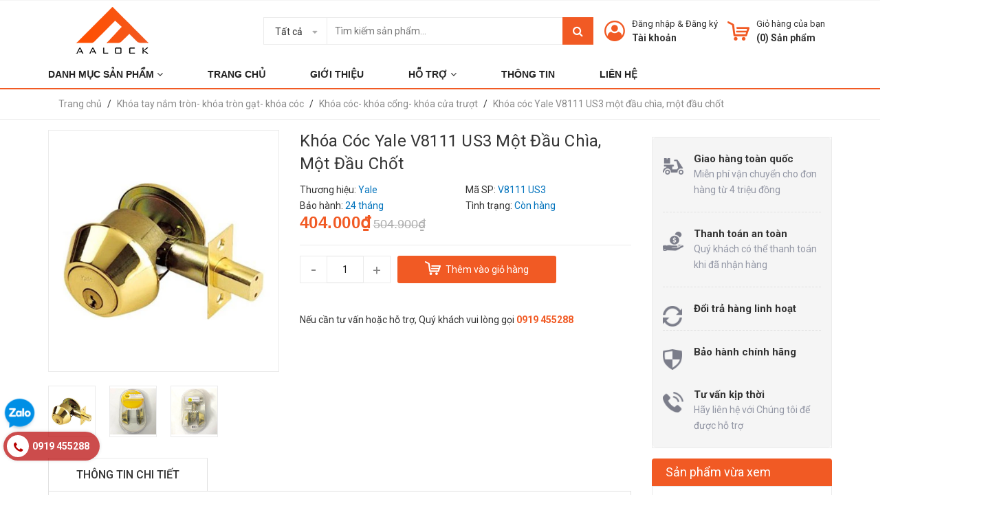

--- FILE ---
content_type: text/html; charset=utf-8
request_url: https://aalock.com.vn/khoa-coc-yale-v8111-us3-mot-dau-chia-mot-dau-chot
body_size: 26154
content:
<!DOCTYPE html>
<html lang="vi">
	<head>
		<meta charset="UTF-8" />
		<meta name="google-site-verification" content="xZTaTAhbrrqP5Lag4UyiLEbxklDf_1DRjl9hNObab1Q" />
		<meta name="viewport" content="width=device-width, initial-scale=1, maximum-scale=1">				
		<!-- Google Tag Manager -->
		<script>(function(w,d,s,l,i){w[l]=w[l]||[];w[l].push({'gtm.start':
															  new Date().getTime(),event:'gtm.js'});var f=d.getElementsByTagName(s)[0],
	j=d.createElement(s),dl=l!='dataLayer'?'&l='+l:'';j.async=true;j.src=
		'https://www.googletagmanager.com/gtm.js?id='+i+dl;f.parentNode.insertBefore(j,f);
									})(window,document,'script','dataLayer','GTM-MHVJ3V2');</script>
		<!-- End Google Tag Manager -->
		<title>
			Khóa cóc Yale V8111 US3 một đầu chìa, một đầu chốt  - AALock- khóa cao cấp chính hãng			
		</title>
		<!-- ================= Page description ================== -->
		
		<meta name="description" content="Khóa cóc Yale V8111 US3 một đầu chìa, một đầu chốt - Đạt tiêu chuẩn quốc tế ANSI / BHMA A156.5.2001 - Độ bền: đạt 60.000 vòng- Backset: 60/ 70mm- Màu vàng đồng">
		
		<!-- ================= Meta ================== -->
		<meta name="keywords" content="Khóa cóc Yale V8111 US3 một đầu chìa, một đầu chốt, Khóa cóc- khóa cổng- khóa cửa trượt, Khóa tay nắm tròn- khóa tròn gạt- khóa cóc, bh_24 tháng, AALock- khóa cao cấp chính hãng, aalock.com.vn"/>		
		<link rel="canonical" href="https://aalock.com.vn/khoa-coc-yale-v8111-us3-mot-dau-chia-mot-dau-chot"/>
		<meta name='revisit-after' content='1 days' />
		<meta name="robots" content="noodp,index,follow" />
		<!-- ================= Favicon ================== -->
		
		<link rel="icon" href="//bizweb.dktcdn.net/100/354/096/themes/719287/assets/favicon.png?1767694991701" type="image/x-icon" />
		
		<!-- Facebook Open Graph meta tags -->
		

<meta property="og:type" content="product">
<meta property="og:title" content="Khóa cóc Yale V8111 US3 một đầu chìa, một đầu chốt">

<meta property="og:image" content="https://bizweb.dktcdn.net/thumb/grande/100/354/096/products/khoa-coc-yale-v8111-us3.jpg?v=1671069590690">
<meta property="og:image:secure_url" content="https://bizweb.dktcdn.net/thumb/grande/100/354/096/products/khoa-coc-yale-v8111-us3.jpg?v=1671069590690">

<meta property="og:image" content="https://bizweb.dktcdn.net/thumb/grande/100/354/096/products/khoa-coc-yale-v8111-us3-vang-dong-p1.jpg?v=1671069590690">
<meta property="og:image:secure_url" content="https://bizweb.dktcdn.net/thumb/grande/100/354/096/products/khoa-coc-yale-v8111-us3-vang-dong-p1.jpg?v=1671069590690">

<meta property="og:image" content="https://bizweb.dktcdn.net/thumb/grande/100/354/096/products/khoa-coc-yale-v8111-us3-vang-dong-p2.jpg?v=1671069590690">
<meta property="og:image:secure_url" content="https://bizweb.dktcdn.net/thumb/grande/100/354/096/products/khoa-coc-yale-v8111-us3-vang-dong-p2.jpg?v=1671069590690">

<meta property="og:price:amount" content="404.000">
<meta property="og:price:currency" content="VND">
<meta property="og:availability" content="InStock">
<meta property="product:item_group_id" content="20569387">
<meta property="product:retailer_item_id" content="61657497">


<meta property="og:description" content="Khóa cóc Yale V8111 US3 một đầu chìa, một đầu chốt - Đạt tiêu chuẩn quốc tế ANSI / BHMA A156.5.2001 - Độ bền: đạt 60.000 vòng- Backset: 60/ 70mm- Màu vàng đồng">
<meta property="og:url" content="https://aalock.com.vn/khoa-coc-yale-v8111-us3-mot-dau-chia-mot-dau-chot">
<meta property="og:site_name" content="AALock- khóa cao cấp chính hãng">

		<!-- Header JS -->
		<script src="//bizweb.dktcdn.net/100/354/096/themes/719287/assets/jquery-2.2.3.min.js?1767694991701" type="text/javascript"></script>

		<!-- Bizweb javascript customer -->
		
		<!-- ================= Google Fonts ================== -->
		
		
		
		<link href="//fonts.googleapis.com/css?family=Roboto:300,300i,400,400i,500,500i,700,700i" rel="stylesheet" type="text/css" media="all" />
		
		<link href="https://fonts.googleapis.com/css?family=Roboto:300,300i,400,400i,500,500i,700,700i&amp;subset=vietnamese" rel="stylesheet">

		<!-- Plugin CSS -->
		<link rel="preload" as='style' type="text/css" href="https://maxcdn.bootstrapcdn.com/bootstrap/3.3.7/css/bootstrap.min.css" onload="this.rel='stylesheet'">
		<link href="https://maxcdn.bootstrapcdn.com/bootstrap/3.3.7/css/bootstrap.min.css" rel="stylesheet" type="text/css" media="all" />
		<link rel="preload" as="style" type="text/css" href="https://maxcdn.bootstrapcdn.com/font-awesome/4.7.0/css/font-awesome.min.css" onload="this.rel='stylesheet'" />
		<link href="https://maxcdn.bootstrapcdn.com/font-awesome/4.7.0/css/font-awesome.min.css" rel="stylesheet" type="text/css" media="all" />
		<link rel="preload" as='style' type="text/css" href="//bizweb.dktcdn.net/100/354/096/themes/719287/assets/owl.carousel.min.css?1767694991701" onload="this.rel='stylesheet'">
		<link rel="preload" as='style' type="text/css" href="//bizweb.dktcdn.net/100/354/096/themes/719287/assets/owl.transitions.css?1767694991701" onload="this.rel='stylesheet'">
		<!-- Build Main CSS -->
		<link rel="preload" as='style' type="text/css" href="//bizweb.dktcdn.net/100/354/096/themes/719287/assets/base.scss.css?1767694991701" onload="this.rel='stylesheet'">
		<link rel="preload" as='style' type="text/css" href="//bizweb.dktcdn.net/100/354/096/themes/719287/assets/style.scss.css?1767694991701" onload="this.rel='stylesheet'">
		<link rel="preload" as='style' type="text/css" href="//bizweb.dktcdn.net/100/354/096/themes/719287/assets/module.scss.css?1767694991701" onload="this.rel='stylesheet'">
		<link rel="preload" as='style' type="text/css" href="//bizweb.dktcdn.net/100/354/096/themes/719287/assets/responsive.scss.css?1767694991701" onload="this.rel='stylesheet'">
		<link rel="preload" as='style' type="text/css" href="//bizweb.dktcdn.net/100/354/096/themes/719287/assets/fix.scss.css?1767694991701" onload="this.rel='stylesheet'">
		<link rel="preload" as='style' type="text/css" href="//bizweb.dktcdn.net/100/354/096/themes/719287/assets/iwish.css?1767694991701" onload="this.rel='stylesheet'">


		<!-- Bizweb conter for header -->
		<script>
	var Bizweb = Bizweb || {};
	Bizweb.store = 'aalock.mysapo.net';
	Bizweb.id = 354096;
	Bizweb.theme = {"id":719287,"name":"AALock","role":"main"};
	Bizweb.template = 'product';
	if(!Bizweb.fbEventId)  Bizweb.fbEventId = 'xxxxxxxx-xxxx-4xxx-yxxx-xxxxxxxxxxxx'.replace(/[xy]/g, function (c) {
	var r = Math.random() * 16 | 0, v = c == 'x' ? r : (r & 0x3 | 0x8);
				return v.toString(16);
			});		
</script>
<script>
	(function () {
		function asyncLoad() {
			var urls = ["https://googleshopping.sapoapps.vn/conversion-tracker/global-tag/3801.js?store=aalock.mysapo.net","https://googleshopping.sapoapps.vn/conversion-tracker/event-tag/3801.js?store=aalock.mysapo.net","https://googleshopping.sapoapps.vn/conversion-tracker/global-tag/4327.js?store=aalock.mysapo.net","https://googleshopping.sapoapps.vn/conversion-tracker/event-tag/4327.js?store=aalock.mysapo.net","https://google-shopping.sapoapps.vn/conversion-tracker/global-tag/601.js?store=aalock.mysapo.net","https://google-shopping.sapoapps.vn/conversion-tracker/event-tag/601.js?store=aalock.mysapo.net"];
			for (var i = 0; i < urls.length; i++) {
				var s = document.createElement('script');
				s.type = 'text/javascript';
				s.async = true;
				s.src = urls[i];
				var x = document.getElementsByTagName('script')[0];
				x.parentNode.insertBefore(s, x);
			}
		};
		window.attachEvent ? window.attachEvent('onload', asyncLoad) : window.addEventListener('load', asyncLoad, false);
	})();
</script>


<script>
	window.BizwebAnalytics = window.BizwebAnalytics || {};
	window.BizwebAnalytics.meta = window.BizwebAnalytics.meta || {};
	window.BizwebAnalytics.meta.currency = 'VND';
	window.BizwebAnalytics.tracking_url = '/s';

	var meta = {};
	
	meta.product = {"id": 20569387, "vendor": "Yale", "name": "Khóa cóc Yale V8111 US3 một đầu chìa, một đầu chốt",
	"type": "", "price": 404000 };
	
	
	for (var attr in meta) {
	window.BizwebAnalytics.meta[attr] = meta[attr];
	}
</script>

	
		<script src="/dist/js/stats.min.js?v=96f2ff2"></script>
	



<!-- Google tag (gtag.js) -->
<script async src="https://www.googletagmanager.com/gtag/js?id=G-WCHCG5P727"></script>
<script>
  window.dataLayer = window.dataLayer || [];
  function gtag(){dataLayer.push(arguments);}
  gtag('js', new Date());

  gtag('config', 'G-WCHCG5P727');
</script>
<script>

	window.enabled_enhanced_ecommerce = false;

</script>

<script>

	try {
		gtag('event', 'view_item', {
			items: [
				{
					id: 20569387,
					name: "Khóa cóc Yale V8111 US3 một đầu chìa, một đầu chốt",
					brand: "Yale",
					category: null,
					variant: "Default Title",
					price: '404000'
				}
			]
		});
	} catch(e) { console.error('ga script error', e);}

</script>






<script>
	var eventsListenerScript = document.createElement('script');
	eventsListenerScript.async = true;
	
	eventsListenerScript.src = "/dist/js/store_events_listener.min.js?v=1b795e9";
	
	document.getElementsByTagName('head')[0].appendChild(eventsListenerScript);
</script>






		
		
	<script>
	  var iwish_template='product';
	  var iwish_cid=parseInt('0',10);	  
	</script>
	<script src="//bizweb.dktcdn.net/100/354/096/themes/719287/assets/iwishheader.js?1767694991701" type="text/javascript"></script>

		<script>var ProductReviewsAppUtil=ProductReviewsAppUtil || {};</script>
		<script type="text/javascript" src="//s7.addthis.com/js/300/addthis_widget.js#pubid=ra-562756c80cba63e3" async="async"></script>
		
		<!-- Global site tag (gtag.js) - Google Ads: 735058000 -->
		<script async src="https://www.googletagmanager.com/gtag/js?id=AW-735058000"></script>
		<script>
			window.dataLayer = window.dataLayer || [];
			function gtag(){dataLayer.push(arguments);}
			gtag('js', new Date());

			gtag('config', 'AW-735058000');
		</script>

	</head>
	<body>

		<!-- Google Tag Manager (noscript) -->
		<noscript><iframe src="https://www.googletagmanager.com/ns.html?id=GTM-MHVJ3V2"
						  height="0" width="0" style="display:none;visibility:hidden"></iframe></noscript>
		<!-- End Google Tag Manager (noscript) -->

		
		<div id="fb-root"></div>
		<script async defer crossorigin="anonymous" src="https://connect.facebook.net/en_US/sdk.js#xfbml=1&version=v3.3"></script>
		

		<div class="header">	
	<div class="header-bar">
		
		<div class="header-bar-inner">
			<div class="container">
				<div class="row">
					<div class="col-lg-6 col-md-5 col-sm-6 col-xs-2 hidden-sm">					
						<ul class="list-inline message hidden-sm hidden-xs">
							
						</ul>

					</div>
					<div class="col-lg-6 col-md-7 col-sm-6 d-list col-xs-10  a-right hidden-sm hidden-xs">
						
						
						
					</div>
					<div class="col-md-6 col-sm-12 d-list col-xs-12 a-right a-center hidden-md hidden-lg">
						
						<span><a href="/account/register">Đăng ký</a></span>
						<span><a href="/account/login">Đăng nhập</a></span>
						
					</div>
				</div>

			</div>    
		</div>
	</div>
	<header class="site-header ">
		<div class="container">
			<div class="site-header-inner">
				<div class="menu-bar hidden-md hidden-lg">
					<i class="fa fa-align-justify"></i>
				</div>
				<div class="header-left">
					<div class="logo">
						
						
						<a href="/" class="logo-wrapper ">					
							<img src="//bizweb.dktcdn.net/100/354/096/themes/719287/assets/logo.png?1767694991701" alt="logo ">					
						</a>
						
						
					</div>
				</div>
				<div class="header-left margin-left-50 hidden-xs hidden-sm">
					<div class="header_search">
	<form class="input-group search-bar" action="/search" method="get" role="search">
		<div class="collection-selector">
			<div class="search_text">Tất cả</div>
			<div id="search_info" class="list_search" style="display: none;">
				  
				<div class="search_item" data-coll-id="3375576">Khuyến mại HOT</div>
				  
				<div class="search_item" data-coll-id="3375432">Khóa cửa đại sảnh</div>
				  
				<div class="search_item" data-coll-id="3374743">Khóa cổng vân tay</div>
				  
				<div class="search_item" data-coll-id="3374580">Khóa vân tay cửa gỗ</div>
				  
				<div class="search_item" data-coll-id="3331851">Khóa điện tử Bosch (Đức)</div>
				  
				<div class="search_item" data-coll-id="3288417">Khóa nhận diện khuôn mặt</div>
				  
				<div class="search_item" data-coll-id="3288397">Khóa Đẩy- Kéo (Push- Pull)</div>
				  
				<div class="search_item" data-coll-id="3288351">Khóa tay gạt</div>
				  
				<div class="search_item" data-coll-id="3247863">Khóa điện tử Kitos (Nhật Bản)</div>
				  
				<div class="search_item" data-coll-id="3192412">Khóa điện tử Sharp (Nhật Bản)</div>
				  
				<div class="search_item" data-coll-id="3099861">Sản phẩm dừng SX</div>
				  
				<div class="search_item" data-coll-id="3099257">Sản phẩm bán chạy</div>
				  
				<div class="search_item" data-coll-id="3077706">Khóa điện tử Kassler (Đức)</div>
				  
				<div class="search_item" data-coll-id="2965980">Khóa điện tử Solity (Hàn Quốc)</div>
				  
				<div class="search_item" data-coll-id="2819135">Giàn phơi thông minh Philips</div>
				  
				<div class="search_item" data-coll-id="2616850">Thân khóa và ruột khóa Fadex, Iseo (Italy)</div>
				  
				<div class="search_item" data-coll-id="2614946">Bộ tay gạt LineaCali (Italy)</div>
				  
				<div class="search_item" data-coll-id="2584270">Két sắt thông minh Philips</div>
				  
				<div class="search_item" data-coll-id="2584263">Két sắt điện tử Yale</div>
				  
				<div class="search_item" data-coll-id="2514578">Khóa điện tử Epic (Hàn Quốc)</div>
				  
				<div class="search_item" data-coll-id="2502482">Khóa điện tử Philips (Hà Lan)</div>
				  
				<div class="search_item" data-coll-id="2466840">Khóa vân tay cửa kính</div>
				  
				<div class="search_item" data-coll-id="2415388">Khóa vân tay cửa nhôm</div>
				  
				<div class="search_item" data-coll-id="2012659">Khóa điện tử Kaadas (Đức)</div>
				  
				<div class="search_item" data-coll-id="1999889">Khóa điện tử Locpro (Hàn Quốc)</div>
				  
				<div class="search_item" data-coll-id="1954504">Phụ kiện cửa Hafele</div>
				  
				<div class="search_item" data-coll-id="1954501">Tay đẩy hơi Hafele</div>
				  
				<div class="search_item" data-coll-id="1952382">Khóa điện tử Hafele (Đức)</div>
				  
				<div class="search_item" data-coll-id="1952381">Khóa điện tử Yale (Mỹ)</div>
				  
				<div class="search_item" data-coll-id="1949455">Khóa cóc- khóa cổng- khóa cửa trượt</div>
				  
				<div class="search_item" data-coll-id="1948732">Bộ tay gạt cao cấp Hafele</div>
				  
				<div class="search_item" data-coll-id="1948731">Bộ tay gạt Hafele</div>
				  
				<div class="search_item" data-coll-id="1948703">Thân khóa và ruột khóa</div>
				  
				<div class="search_item" data-coll-id="1948615">Ruột khóa Hafele</div>
				  
				<div class="search_item" data-coll-id="1948613">Thân khóa Hafele</div>
				  
				<div class="search_item" data-coll-id="1948607">Tay nắm gạt Hafele</div>
				  
				<div class="search_item" data-coll-id="1927521">Khóa khách sạn</div>
				  
				<div class="search_item" data-coll-id="1927508">Phụ kiện cửa Yale</div>
				  
				<div class="search_item" data-coll-id="1922792">Tay đẩy hơi Yale</div>
				  
				<div class="search_item" data-coll-id="1909368">Khóa nắm tròn- khóa tròn gạt Hafele</div>
				  
				<div class="search_item" data-coll-id="1909367">Khóa nắm tròn- khóa tròn gạt Yale</div>
				  
				<div class="search_item" data-coll-id="1905947">Khóa xe Yale</div>
				  
				<div class="search_item" data-coll-id="1905946">Khóa vali du lịch Yale</div>
				  
				<div class="search_item" data-coll-id="1905945">Khóa bấm Yale</div>
				  
				<div class="search_item" data-coll-id="1904653">Thân khóa và ruột khóa Yale</div>
				  
				<div class="search_item" data-coll-id="1904651">Tay nắm gạt Yale</div>
				  
				<div class="search_item" data-coll-id="1904650">Phụ kiện phòng tắm kính</div>
				  
				<div class="search_item" data-coll-id="1904648">Két sắt điện tử</div>
				  
				<div class="search_item" data-coll-id="1904647">Phụ kiện cửa- Tay đẩy hơi</div>
				  
				<div class="search_item" data-coll-id="1904646">Bản lề sàn và Phụ kiện</div>
				
				<div class="liner_search"></div>
				<div class="search_item active" data-coll-id="0">Tất cả</div>
			</div>
		</div>
		<input type="search" name="query" value="" placeholder="Tìm kiếm sản phẩm... " class="input-group-field st-default-search-input search-text" autocomplete="off">
		<span class="input-group-btn">
			<button class="btn icon-fallback-text"><i class="fa fa-search"></i></button>
		</span>
	</form>
	<div class="header-tag hidden hidden-sm hidden-xs">
		<b>Từ khóa phổ biến:</b> 
		
		
		<a href="/search?q=Kh%C3%B3a%20%C4%91i%E1%BB%87n%20t%E1%BB%AD">Khóa điện tử</a>, 
		
		<a href="/search?q=%20kh%C3%B3a%20th%C3%B4ng%20minh"> khóa thông minh</a>, 
		
		<a href="/search?q=%20kh%C3%B3a%20v%C3%A2n%20tay"> khóa vân tay</a>, 
		
		<a href="/search?q=%20kh%E1%BB%8Fa%20th%E1%BA%BB%20t%E1%BB%AB"> khỏa thẻ từ</a>, 
		
		<a href="/search?q=%20kh%C3%B3a%20c%E1%BB%ADa%20%C4%91i"> khóa cửa đi</a>, 
		
		<a href="/search?q=%20kh%C3%B3a%20c%E1%BB%ADa%20ph%C3%B2ng"> khóa cửa phòng</a>
		
	</div>
</div> 
				</div>
				<div class="header-right">
					<div class="mini-cart text-xs-center">

						<div class="heading-cart header-acount text-xs-left margin-right-0">
							<a href="/cart" class="icon-cart">
								<img src="//bizweb.dktcdn.net/100/354/096/themes/719287/assets/cart-icon1.png?1767694991701" alt="AALock- kh&#243;a cao cấp ch&#237;nh h&#227;ng" />
							</a>
							<div class="heading-cart text-xs-left">

								<p><a href="/cart">Giỏ hàng của bạn</a></p>
								<p><b>(<span class="cartCount">0</span>) Sản phẩm</b></p>

							</div>

						</div>
						<div>
							<div style="" class="top-cart-content arrow_box hidden-lg-down">
								<ul id="cart-sidebar" class="mini-products-list count_li">
									<li class="list-item">
										<ul></ul>
									</li>
									<li class="action">
										<ul>
											<li class="li-fix-1">
												<div class="top-subtotal">
													Tổng tiền thanh toán: 
													<span class="price"></span>
												</div>
											</li>
											<li class="li-fix-2" style="">
												<div class="actions">

													<a href="/cart" class="view-cart">
														<span>Giỏ hàng</span>
													</a>
													<a href="/checkout" class="btn-checkout">
														<span>Thanh toán</span>
													</a>
												</div>
											</li>
										</ul>
									</li>
								</ul>

								<script>
									var count = $("ul.count_li > li.item").length;									
								</script>
							</div>
						</div>
					</div>
					<div class="header-acount hidden-sm hidden-xs">
						<a href="/account" class="icon-cart">
							<img src="//bizweb.dktcdn.net/100/354/096/themes/719287/assets/user-icon1.png?1767694991701" alt="AALock- kh&#243;a cao cấp ch&#237;nh h&#227;ng" />

						</a>
						<div class="heading-cart text-xs-left">
							
							
							<p><a href="/account/login" >Đăng nhập</a> & <a href="/account/register">Đăng ký</a></p>
							
							<a href="/account">Tài khoản</a>
							
						</div>
					</div>
				</div>


			</div>
			<div class="header_search hidden-lg hidden-md">
				<form class="input-group search-bar" action="/search" method="get" role="search">					
					<input type="search" name="query" value="" placeholder="Tìm kiếm... " class="input-group-field st-default-search-input search-text" autocomplete="off">
					<span class="input-group-btn">
						<button class="btn icon-fallback-text">
							Tìm kiếm
						</button>
					</span>
				</form>
				<div class="header-tag hidden hidden-sm hidden-xs">
					<b>Từ khóa phổ biến:</b> 
					
					
					<a href="/search?q=Kh%C3%B3a%20%C4%91i%E1%BB%87n%20t%E1%BB%AD">Khóa điện tử</a>, 
					
					<a href="/search?q=%20kh%C3%B3a%20th%C3%B4ng%20minh"> khóa thông minh</a>, 
					
					<a href="/search?q=%20kh%C3%B3a%20v%C3%A2n%20tay"> khóa vân tay</a>, 
					
					<a href="/search?q=%20kh%E1%BB%8Fa%20th%E1%BA%BB%20t%E1%BB%AB"> khỏa thẻ từ</a>, 
					
					<a href="/search?q=%20kh%C3%B3a%20c%E1%BB%ADa%20%C4%91i"> khóa cửa đi</a>, 
					
					<a href="/search?q=%20kh%C3%B3a%20c%E1%BB%ADa%20ph%C3%B2ng"> khóa cửa phòng</a>
					
				</div>
			</div>
		</div>
		<div class="bot-header hidden-xs hidden-sm">
			<div class="container">
				<div class="bot-header-center f-left">
					<ul id="nav" class="nav_main bot-header-menu">

						

						
						
						
						
						
									
						<li class="nav-item level0 parent drop-tablet ">
							<a href="javascript:;"><span class="ipx">DANH MỤC SẢN PHẨM <i class="fa fa-angle-down" data-toggle="dropdown"></i></span></a>			  

							
							<div class="level0-wrapper dropdown-6col" style="display:none">
	<div class="level0-wrapper2">
		<div class="nav-block nav-block-center">
			<ul class="level0">
				<div class="col-lg-3">
					
					
					<li class="level1 parent item">
						<a href="/khoa-dien-tu-cac-hang"><span>Khóa điện tử các hãng</span></a> 
						<ul class="level1q1q">
							
							<li class="level2"> <a href="/khoa-dien-tu-kassler-duc"><span>Khóa điện tử Kassler (Đức)</span></a> </li>
							
							<li class="level2"> <a href="/khoa-dien-tu-kaadas"><span>Khóa điện tử Kaadas (Đức)</span></a> </li>
							
							<li class="level2"> <a href="/khoa-dien-tu-kitos-nhat-ban"><span>Khóa điện tử Kitos (Nhật Bản)</span></a> </li>
							
							<li class="level2"> <a href="/khoa-dien-tu-philips-ha-lan"><span>Khóa điện tử Philips (Hà Lan)</span></a> </li>
							
							<li class="level2"> <a href="/khoa-dien-tu-yale"><span>Khóa điện tử Yale (Mỹ)</span></a> </li>
							
							<li class="level2"> <a href="/khoa-dien-tu-bosch-duc"><span>Khóa điện tử Bosch (Đức)</span></a> </li>
							
							<li class="level2"> <a href="/khoa-dien-tu-sharp-nhat-ban"><span>Khóa điện tử Sharp (Nhật Bản)</span></a> </li>
							
							<li class="level2"> <a href="/khoa-dien-tu-solity-han-quoc"><span>Khóa điện tử Solity (Hàn Quốc)</span></a> </li>
							
							<li class="level2"> <a href="/khoa-dien-tu-locpro"><span>Khóa điện tử Locpro (Hàn Quốc)</span></a> </li>
							
							<li class="level2"> <a href="/khoa-dien-tu-epic-han-quoc"><span>Khóa điện tử Epic (Hàn Quốc)</span></a> </li>
							
							<li class="level2"> <a href="/khoa-dien-tu-hafele"><span>Khóa điện tử Hafele (Đức)</span></a> </li>
							
						</ul>
					</li>
					
					
				</div>
				<div class="col-lg-9">
					
					
					<li class="level1 item col-lg-3 parent">
						<a href="/khoa-van-tay-cua-go"><span>Khóa vân tay cửa gỗ</span></a> 
						<ul class="level1q1q">
							
							<li class="level2"> <a href="/khoa-tay-gat"><span>Khóa tay gạt</span></a> </li>
							
							<li class="level2"> <a href="/khoa-day-keo-push-pull"><span>Khóa Đẩy- Kéo (Push- Pull)</span></a> </li>
							
						</ul>
					</li>
					
					
					
					<li class="level1 item col-lg-3"> <a href="/khoa-nhan-dien-khuon-mat"><span>Khóa nhận diện khuôn mặt</span></a> </li>
					
					
					
					<li class="level1 item col-lg-3 parent">
						<a href="/ket-sat-dien-tu"><span>Két sắt điện tử</span></a> 
						<ul class="level1q1q">
							
							<li class="level2"> <a href="/ket-sat-thong-minh-philips"><span>Két sắt thông minh Philips</span></a> </li>
							
							<li class="level2"> <a href="/ket-sat-dien-tu-yale"><span>Két sắt điện tử Yale</span></a> </li>
							
						</ul>
					</li>
					
					
					
					<li class="level1 item col-lg-3 parent">
						<a href="/khoa-bam-khoa-xe-khoa-vali"><span>Khóa bấm- khóa xe- khóa vali</span></a> 
						<ul class="level1q1q">
							
							<li class="level2"> <a href="/khoa-bam-yale"><span>Khóa bấm Yale</span></a> </li>
							
							<li class="level2"> <a href="/khoa-xe-yale"><span>Khóa xe Yale</span></a> </li>
							
							<li class="level2"> <a href="/khoa-vali-du-lich-yale"><span>Khóa vali du lịch Yale</span></a> </li>
							
						</ul>
					</li>
					
					
					
					<li class="level1 item col-lg-3"> <a href="/khoa-van-tay-cua-nhom"><span>Khóa vân tay cửa nhôm</span></a> </li>
					
					
					
					<li class="level1 item col-lg-3"> <a href="/khoa-van-tay-cua-kinh"><span>Khóa vân tay cửa kính</span></a> </li>
					
					
					
					<li class="level1 item col-lg-3"> <a href="/khoa-cong-van-tay"><span>Khóa cổng vân tay</span></a> </li>
					
					
					
					<li class="level1 item col-lg-3"> <a href="/khoa-van-tay-tan-co-dien"><span>Khóa vân tay tân cổ điển</span></a> </li>
					
					
					
					<li class="level1 item col-lg-3 parent">
						<a href="/khoa-tay-nam-gat"><span>Khóa tay nắm gạt</span></a> 
						<ul class="level1q1q">
							
							<li class="level2"> <a href="/tay-nam-gat-yale"><span>Tay nắm gạt Yale</span></a> </li>
							
							<li class="level2"> <a href="/tay-nam-gat-hafele"><span>Tay nắm gạt Hafele</span></a> </li>
							
							<li class="level2"> <a href="/bo-tay-gat-hafele"><span>Bộ tay gạt Hafele</span></a> </li>
							
							<li class="level2"> <a href="/bo-tay-gat-cao-cap-hafele"><span>Bộ tay gạt cao cấp Hafele</span></a> </li>
							
							<li class="level2"> <a href="/bo-tay-gat-lineacali-italy"><span>Bộ tay gạt LineaCali (Italy)</span></a> </li>
							
						</ul>
					</li>
					
					
					
					<li class="level1 item col-lg-3 parent">
						<a href="/khoa-tay-nam-tron-khoa-tron-gat-khoa-coc"><span>Khóa tay nắm tròn- khóa tròn gạt- khóa cóc</span></a> 
						<ul class="level1q1q">
							
							<li class="level2"> <a href="/khoa-nam-tron-khoa-tron-gat-yale"><span>Khóa nắm tròn- khóa tròn gạt Yale</span></a> </li>
							
							<li class="level2"> <a href="/khoa-nam-tron-khoa-tron-gat-hafele"><span>Khóa nắm tròn- khóa tròn gạt Hafele</span></a> </li>
							
							<li class="level2"> <a href="/khoa-coc-khoa-cong-khoa-cua-truot"><span>Khóa cóc- khóa cổng- khóa cửa trượt</span></a> </li>
							
						</ul>
					</li>
					
					
					
					<li class="level1 item col-lg-3 parent">
						<a href="/than-khoa-va-ruot-khoa"><span>Thân khóa và ruột khóa</span></a> 
						<ul class="level1q1q">
							
							<li class="level2"> <a href="/than-khoa-va-ruot-khoa-yale"><span>Thân khóa và ruột khóa Yale</span></a> </li>
							
							<li class="level2"> <a href="/than-khoa-hafele"><span>Thân khóa Hafele</span></a> </li>
							
							<li class="level2"> <a href="/ruot-khoa-hafele"><span>Ruột khóa Hafele</span></a> </li>
							
							<li class="level2"> <a href="/than-khoa-va-ruot-khoa-fadex-iseo-italy"><span>Thân khóa và ruột khóa Fadex, Iseo (Italy)</span></a> </li>
							
						</ul>
					</li>
					
					
					
					<li class="level1 item col-lg-3 parent">
						<a href="/phu-kien-cua-tay-day-hoi"><span>Phụ kiện cửa- Tay đẩy hơi</span></a> 
						<ul class="level1q1q">
							
							<li class="level2"> <a href="/tay-day-hoi-yale"><span>Tay đẩy hơi Yale</span></a> </li>
							
							<li class="level2"> <a href="/phu-kien-cua-yale"><span>Phụ kiện cửa Yale</span></a> </li>
							
							<li class="level2"> <a href="/tay-day-hoi-hafele"><span>Tay đẩy hơi Hafele</span></a> </li>
							
							<li class="level2"> <a href="/phu-kien-cua-hafele"><span>Phụ kiện cửa Hafele</span></a> </li>
							
						</ul>
					</li>
					
					
					
					<li class="level1 item col-lg-3"> <a href="/gian-phoi-thong-minh-philips"><span>Giàn phơi thông minh Philips</span></a> </li>
					
					
					
					<li class="level1 item col-lg-3"> <a href="/khoa-cua-dai-sanh"><span>Khóa cửa đại sảnh</span></a> </li>
					
					
					
					<li class="level1 item col-lg-3"> <a href="/ban-le-san-va-phu-kien"><span>Bản lề sàn và Phụ kiện</span></a> </li>
					
					
					
					<li class="level1 item col-lg-3"> <a href="/phu-kien-phong-tam-kinh"><span>Phụ kiện phòng tắm kính</span></a> </li>
					
					
				</div>
			</ul>
		</div>
	</div>
</div>
							
						</li>
						
						
						
						
						
						
						
						<li class="nav-item level0 parent "><a href="/"><span class="ipx">Trang chủ</span></a></li>
						
						
						
						
						
						
						
						<li class="nav-item level0 parent "><a href="/gioi-thieu"><span class="ipx">Giới thiệu</span></a></li>
						
						
						
						
						
						
									
						<li class="nav-item level0 parent drop-menu ">
							<a href="javacript:;"><span class="ipx">Hỗ trợ <i class="fa fa-angle-down" data-toggle="dropdown"></i></span></a>			  

							
							<ul class="level1">
								
								
								<li class="level1123"><a href="/phuong-thuc-mua-hang"><span>Phương thức mua hàng</span></a></li>
								
								
								
								<li class="level1123"><a href="/phuong-thuc-thanh-toan"><span>Phương thức thanh toán</span></a></li>
								
								
								
								<li class="level1123"><a href="/van-chuyen-lap-dat"><span>Vận chuyển - Lắp đặt</span></a></li>
								
								
								
								<li class="level1123"><a href="/chinh-sach-doi-tra-hang"><span>Chính sách đổi trả hàng</span></a></li>
								
								
								
								<li class="level1123"><a href="/chinh-sach-bao-hanh"><span>Chính sách bảo hành</span></a></li>
								
								
								
								<li class="level1123"><a href="/chinh-sach-bao-mat"><span>Chính sách bảo mật</span></a></li>
								
								
							</ul>
							
						</li>
						
						
						
						
						
						
						
						<li class="nav-item level0 parent "><a href="/thong-tin"><span class="ipx">Thông tin</span></a></li>
						
						
						
						
						
						
						
						<li class="nav-item level0 parent "><a href="/lien-he"><span class="ipx">Liên hệ</span></a></li>
						
						
					</ul>
				</div>
			</div>
		</div>
	</header>
</div>

<div class="catogory-other-page khodattenqua">
	<div class="section section-category">
		<div class="cate-overlay"></div>
		<div class="container">
			<div class="row row-noGutter">
				<div class="col-lg-3 col-260">
					<div class="cate-sidebar">
						<div class="cate-overlay-1">
							<div class="ipxxx" style="line-height: 32px;float: right;"><i class="fa fa-times" aria-hidden="true"></i> Đóng</div>
						</div>
						
						<div class="ipxxx-x"><a href="/khoa-dien-tu-cac-hang">Khóa điện tử các hãng</a></div>
						
						<div class="ipxxx-x"><a href="/khoa-van-tay-cua-go">Khóa vân tay cửa gỗ</a></div>
						
						<div class="ipxxx-x"><a href="/khoa-nhan-dien-khuon-mat">Khóa nhận diện khuôn mặt</a></div>
						
						<div class="ipxxx-x"><a href="/khoa-van-tay-cua-nhom">Khóa vân tay cửa nhôm</a></div>
						
						<div class="ipxxx-x"><a href="/khoa-van-tay-cua-kinh">Khóa vân tay cửa kính</a></div>
						
						<div class="ipxxx-x"><a href="/khoa-cong-van-tay">Khóa cổng vân tay</a></div>
						
						<div class="ipxxx-x"><a href="/khoa-van-tay-tan-co-dien">Khóa vân tay tân cổ điển</a></div>
						
						<div class="ipxxx-x"><a href="/ket-sat-dien-tu">Két sắt điện tử</a></div>
						
						<div class="ipxxx-x"><a href="/gian-phoi-thong-minh-philips">Giàn phơi thông minh Philips</a></div>
						
						<div class="ipxxx-x"><a href="/khoa-cua-dai-sanh">Khóa cửa đại sảnh</a></div>
						
						<div class="ipxxx-x"><a href="/khoa-tay-nam-gat">Khóa tay nắm gạt</a></div>
						
						<div class="ipxxx-x"><a href="/khoa-tay-nam-tron-khoa-tron-gat-khoa-coc">Khóa tay nắm tròn- khóa tròn gạt- khóa cóc</a></div>
						
						<div class="ipxxx-x"><a href="/than-khoa-va-ruot-khoa">Thân khóa và ruột khóa</a></div>
						
						<div class="ipxxx-x"><a href="/phu-kien-cua-tay-day-hoi">Phụ kiện cửa- Tay đẩy hơi</a></div>
						
						<div class="ipxxx-x"><a href="/khoa-bam-khoa-xe-khoa-vali">Khóa bấm- khóa xe- khóa vali</a></div>
						
						<div class="ipxxx-x"><a href="/ban-le-san-va-phu-kien">Bản lề sàn và Phụ kiện</a></div>
						
						<div class="ipxxx-x"><a href="/phu-kien-phong-tam-kinh">Phụ kiện phòng tắm kính</a></div>
						
					</div>
				</div>
				<div class="col-lg-12 col-fix260 col-md-12">
					<div class="cate-banner">

					</div>
					<div class="banner-product">

					</div>

				</div>
			</div>

		</div>
	</div>
</div>

<style>
	.ipxxx-x {
		float: left;
		margin: 5px;
	
		text-align: center;
		border: 1px solid #ccc;
		line-height: 18px;
		padding: 5px;
		border-radius: 3px;
		font-size: 12px;

		font-weight: bold;
	}
	.cate-sidebar{width:100% !important}
	.cate-overlay-1 {
		text-align: right;
		clear: both;
		float: right;
		width: 100%;
	}
</style>
		<!-- Main content -->		
		<script src="https://cdnjs.cloudflare.com/ajax/libs/jquery-cookie/1.4.1/jquery.cookie.min.js" type="text/javascript"></script>
<div class="hidden">
	
	
	
	
	
</div>
<div class="fixbg-breadcrumb">
	<section class="bread-crumb mb-1">
		<span class="crumb-border"></span>
		<div class="container ">
			<div class="rows">
				<div class="col-lg-12 col-12 a-left">
					<ul class="breadcrumb m-0 px-0 py-2" itemscope itemtype="https://schema.org/BreadcrumbList">					
						<li class="home" itemprop="itemListElement" itemscope itemtype="https://schema.org/ListItem">
							<a itemprop="item" href="/" title="Trang chủ">
								<span itemprop="name">Trang chủ</span>
								<meta itemprop="position" content="1" />
							</a>
						</li>


						
						
						
						
						
						
						

						
						


						<li itemprop="itemListElement" itemscope itemtype="https://schema.org/ListItem">
							<a itemprop="item" href="/khoa-tay-nam-tron-khoa-tron-gat-khoa-coc" title="Khóa tay nắm tròn- khóa tròn gạt- khóa cóc">
								<span itemprop="name">Khóa tay nắm tròn- khóa tròn gạt- khóa cóc</span>
								<meta itemprop="position" content="2" />
							</a>
						</li>
						
						<li itemprop="itemListElement" itemscope itemtype="https://schema.org/ListItem">
							<a itemprop="item" href="/khoa-coc-khoa-cong-khoa-cua-truot" title="Khóa cóc- khóa cổng- khóa cửa trượt">
								<span itemprop="name">Khóa cóc- khóa cổng- khóa cửa trượt</span>
								<meta itemprop="position" content="3" />
							</a>
						</li>
						
						<li itemprop="itemListElement" itemscope itemtype="https://schema.org/ListItem">
							<a itemprop="item" href="/khoa-coc-yale-v8111-us3-mot-dau-chia-mot-dau-chot" title="Khóa cóc Yale V8111 US3 một đầu chìa, một đầu chốt">
								<span itemprop="name">Kh&#243;a c&#243;c Yale V8111 US3 một đầu ch&#236;a, một đầu chốt</span>
								<meta itemprop="position" content="4" />
							</a>
						</li>


					</ul>
				</div>
			</div>
		</div>
	</section>
	<style>
		.breadcrumb li:after {
			content: '/';
			margin: 0 5px;
		}
		.breadcrumb li:last-child:after {
			content: '';
			margin: 0;
		}
	</style>
</div>
<div class="container ct_blog_outer_wrap">
	<div class="row">
		<div class="col-md-12 col-lg-9">
			<section>	
				

				<div class="containerx">
					<div class="row">
						<div class="col-xs-12 details-product">
							<div class="row">
								<div class="col-xs-12 col-sm-12 col-md-6 col-lg-5">
									<div class="relative product-image-block ">
										<div class="large-image">

											<a href="https://bizweb.dktcdn.net/100/354/096/products/khoa-coc-yale-v8111-us3.jpg?v=1671069590690" class="large_image_url checkurl" data-rel="prettyPhoto[product-gallery]">
												<img class="img-responsive" id="zoom_01" src="https://bizweb.dktcdn.net/100/354/096/products/khoa-coc-yale-v8111-us3.jpg?v=1671069590690" alt="Khóa cóc Yale V8111 US3 một đầu chìa, một đầu chốt" data-img="https://bizweb.dktcdn.net/100/354/096/products/khoa-coc-yale-v8111-us3.jpg?v=1671069590690">
											</a>
											<div class="offset_nop hidden">
												
												<div class="item">
													<a class="check_data_img" href="https://bizweb.dktcdn.net/100/354/096/products/khoa-coc-yale-v8111-us3.jpg?v=1671069590690" data-image="https://bizweb.dktcdn.net/100/354/096/products/khoa-coc-yale-v8111-us3.jpg?v=1671069590690" data-zoom-image="https://bizweb.dktcdn.net/100/354/096/products/khoa-coc-yale-v8111-us3.jpg?v=1671069590690" data-rel="prettyPhoto[product-gallery]"></a>
												</div>	
												
												<div class="item">
													<a class="check_data_img" href="https://bizweb.dktcdn.net/100/354/096/products/khoa-coc-yale-v8111-us3-vang-dong-p1.jpg?v=1671069590690" data-image="https://bizweb.dktcdn.net/100/354/096/products/khoa-coc-yale-v8111-us3-vang-dong-p1.jpg?v=1671069590690" data-zoom-image="https://bizweb.dktcdn.net/100/354/096/products/khoa-coc-yale-v8111-us3-vang-dong-p1.jpg?v=1671069590690" data-rel="prettyPhoto[product-gallery]"></a>
												</div>	
												
												<div class="item">
													<a class="check_data_img" href="https://bizweb.dktcdn.net/100/354/096/products/khoa-coc-yale-v8111-us3-vang-dong-p2.jpg?v=1671069590690" data-image="https://bizweb.dktcdn.net/100/354/096/products/khoa-coc-yale-v8111-us3-vang-dong-p2.jpg?v=1671069590690" data-zoom-image="https://bizweb.dktcdn.net/100/354/096/products/khoa-coc-yale-v8111-us3-vang-dong-p2.jpg?v=1671069590690" data-rel="prettyPhoto[product-gallery]"></a>
												</div>	
												
											</div>
											
											
											
											
											
										</div>						
										
										<div id="gallery_01" class="owl-carousel owl-theme thumbnail-product margin-top-15" data-md-items="4" data-sm-items="4" data-xs-items="4" data-xss-items="3" data-margin="20" data-nav="true">
											

											<div class="item">
												<a class="thumb-link" href="javascript:void(0);" data-image="https://bizweb.dktcdn.net/100/354/096/products/khoa-coc-yale-v8111-us3.jpg?v=1671069590690" data-zoom-image="//bizweb.dktcdn.net/thumb/1024x1024/100/354/096/products/khoa-coc-yale-v8111-us3.jpg?v=1671069590690">
													<img  src="//bizweb.dktcdn.net/thumb/medium/100/354/096/products/khoa-coc-yale-v8111-us3.jpg?v=1671069590690" alt="Khóa cóc Yale V8111 US3 một đầu chìa, một đầu chốt" data-image="https://bizweb.dktcdn.net/100/354/096/products/khoa-coc-yale-v8111-us3.jpg?v=1671069590690">
												</a>
											</div>
											

											<div class="item">
												<a class="thumb-link" href="javascript:void(0);" data-image="https://bizweb.dktcdn.net/100/354/096/products/khoa-coc-yale-v8111-us3-vang-dong-p1.jpg?v=1671069590690" data-zoom-image="//bizweb.dktcdn.net/thumb/1024x1024/100/354/096/products/khoa-coc-yale-v8111-us3-vang-dong-p1.jpg?v=1671069590690">
													<img  src="//bizweb.dktcdn.net/thumb/medium/100/354/096/products/khoa-coc-yale-v8111-us3-vang-dong-p1.jpg?v=1671069590690" alt="Khóa cóc Yale V8111 US3 một đầu chìa, một đầu chốt" data-image="https://bizweb.dktcdn.net/100/354/096/products/khoa-coc-yale-v8111-us3-vang-dong-p1.jpg?v=1671069590690">
												</a>
											</div>
											

											<div class="item">
												<a class="thumb-link" href="javascript:void(0);" data-image="https://bizweb.dktcdn.net/100/354/096/products/khoa-coc-yale-v8111-us3-vang-dong-p2.jpg?v=1671069590690" data-zoom-image="//bizweb.dktcdn.net/thumb/1024x1024/100/354/096/products/khoa-coc-yale-v8111-us3-vang-dong-p2.jpg?v=1671069590690">
													<img  src="//bizweb.dktcdn.net/thumb/medium/100/354/096/products/khoa-coc-yale-v8111-us3-vang-dong-p2.jpg?v=1671069590690" alt="Khóa cóc Yale V8111 US3 một đầu chìa, một đầu chốt" data-image="https://bizweb.dktcdn.net/100/354/096/products/khoa-coc-yale-v8111-us3-vang-dong-p2.jpg?v=1671069590690">
												</a>
											</div>
											
										</div>
										
									</div>
								</div>
								<div class="col-xs-12 col-sm-12 col-md-6 col-lg-7 details-pro a-left">
									<h1 class="title-head">Khóa cóc Yale V8111 US3 một đầu chìa, một đầu chốt</h1>
									<div class="review hidden">
										<div class="bizweb-product-reviews-badge" data-id="20569387"></div>
										<span class="line"> | </span>
										<span id="comment" onclick="scrollToxx();">Viết nhận xét</span>
									</div>
									<div class="detail-header-info">
										<div class="content">
											Thương hiệu: 
											<span class="vendor">										
												
												
												Yale
												
											</span>
										</div>
										<div class="content">
											Mã SP: 
											<span class="masp">
												
												
												V8111 US3
												
											</span>
										</div>
									</div>
									<div class="detail-header-info">
										<div class="content">
											Bảo hành: 
											<span class="warranty">
												
												
												24 tháng
												
												
											</span>
										</div>
										<div class="content">
											Tình trạng: 
											<span class="status">
												
												<span class="vendor">Còn hàng</span>
												
											</span>
										</div>
									</div>
									<div class="detail-header-info">
										<span class="inline-block">
											<div class="bizweb-product-reviews-badge" data-id="20569387"></div>
										</span>
									</div>
									<div class="price-box">
										
										<span class="special-price"><span class="price product-price">404.000₫</span> </span> <!-- Giá Khuyến mại -->
										<span class="old-price"><del class="price product-price-old" >504.900₫</del> </span> <!-- Giá gốc -->
										
										
									</div>

									

									<div class="form-product">
										<form enctype="multipart/form-data" id="add-to-cart-form" action="/cart/add" method="post" class="form-inline margin-bottom-5 dqdt-form">
											
											<div class="box-variant clearfix ">

												
												<input type="hidden" name="variantId" value="61657497" />
												

											</div>
											<div class="form-group form-groupx form-detail-action clearfix">
												<div class=" ">
													<label class="hidden">Số lượng: </label>
													<div class="custom custom-btn-number">																			
														<span class="qtyminus" data-field="quantity">-</span>
														<input type="text" class="input-text qty" data-field='quantity' title="Só lượng" value="1" maxlength="12" id="qty" name="quantity" onkeypress="if ( isNaN(this.value + String.fromCharCode(event.keyCode) )) return false;" onChange="if(this.value == '')this.value=1;">									
														<span class="qtyplus" data-field="quantity">+</span>										
													</div>

																						
													<button type="submit" class="btn btn-lg btn-primary btn-cart btn-cart2 add_to_cart btn_buy add_to_cart" title="Cho vào giỏ hàng">
														<span>Thêm vào giỏ hàng</span>
													</button>									
													
												</div>
												
											</div>	


										</form>

										
										
										
										
										
										
										
										
										
										<div class="contact">Nếu cần tư vấn hoặc hỗ trợ, Quý khách vui lòng gọi <a href="tel:0919455288">0919 455288</a></div>

										<div class="fb-share-button" data-href="https://aalock.com.vn/khoa-coc-yale-v8111-us3-mot-dau-chia-mot-dau-chot" data-layout="button" data-size="small"><a target="_blank" href="https://www.facebook.com/sharer/sharer.php?u=https%3A%2F%2Fdevelopers.facebook.com%2Fdocs%2Fplugins%2F&amp;src=sdkpreparse" class="fb-xfbml-parse-ignore">Share</a></div>

										
									</div>

								</div>
							</div>				
						</div>
						<div class="col-xs-12">
							<div class="row margin-top-30 xs-margin-top-15">
								
								<div class="col-xs-12">
									<!-- Nav tabs -->									
									<div class="product-tab e-tabs">
										<ul class="tabs tabs-title clearfix">	
											
											<li class="tab-link" data-tab="tab-1">
												<div><span>Thông tin chi tiết</span></div>
											</li>																	
											
											
											
										</ul>																									

										
										<div id="tab-1" class="tab-content">
											<div class="rte">
												

												
												
												
												
												
												<h2><span style="font-size:18px;"><strong><span style="font-family:Arial,sans-serif">Khóa cóc Yale V8111 US3 một đầu chìa, một đầu chốt</span></strong></span></h2>
<p><span style="font-size:16px;"><span style="font-family:Arial,sans-serif">- Đạt tiêu chuẩn quốc tế ANSI / BHMA A156.5.2001</span></span></p>
<p><span style="font-size:11pt"><span style="font-family:Arial,sans-serif"><span style="font-size:12.0pt">- Độ bền: đạt tiêu chuẩn 175.000 lần đóng/mở</span></span></span></p>
<p><span style="font-size:16px;"><span style="font-family:Arial,sans-serif">- Chất liệu: thép không gỉ (inox 304)</span></span></p>
<p><span style="font-size:16px;"><span style="font-family:Arial,sans-serif">- Backset (khoảng cách từ mép cửa đến tâm ruột khóa):&nbsp; 60/ 70mm </span></span></p>
<p><span style="font-size:16px;"><span style="font-family:Arial,sans-serif">- Phù hợp cho cửa dày: 35- 50mm</span></span></p>
<p><span style="font-size:16px;"><span style="font-family:Arial,sans-serif">- Chức năng: khóa chốt chết</span></span></p>
<p><span style="font-size:16px;"><span style="font-family:Arial,sans-serif">- Có một đầu chìa (bên ngoài), một đầu chốt (bên trong)</span></span></p>
<p><span style="font-size:16px;"><span style="font-family:Arial,sans-serif">- Ruột khóa: loại 5 pins bằng đồng. Chìa khóa: 3 chìa đồng mạ nikel.</span></span></p>
<p><span style="font-size:16px;"><span style="font-family:Arial,sans-serif">- Màu hoàn thiện: đồng vàng</span></span></p>
<p><span style="font-size:16px;"><span style="font-family:Arial,sans-serif">- Đóng gói: vỉ nhựa hoặc hộp giấy&nbsp;</span></span></p>
<p><span style="font-size:16px;"><span style="font-family:Arial,sans-serif">- Lắp đặt dễ dàng. Có hướng dẫn lắp đặt kèm theo khóa</span></span></p>
<p>&nbsp;</p>
<p><span style="font-size:16px;"><span style="font-family:Arial,sans-serif"><img data-thumb="original" original-height="500" original-width="518" src="//bizweb.dktcdn.net/100/354/096/files/khoa-coc-yale-v8111-us3-vang-dong-p4.jpg?v=1671069625579" /></span></span></p>
<p><span style="font-size:16px;"><span style="font-family:Arial,sans-serif"><img data-thumb="original" original-height="500" original-width="569" src="//bizweb.dktcdn.net/100/354/096/files/khoa-coc-yale-v8111-us3-vang-dong-p3.jpg?v=1671069645719" /></span></span></p>
<p><span style="font-size:16px;"><span style="font-family:Arial,sans-serif"><img data-thumb="original" original-height="441" original-width="700" src="//bizweb.dktcdn.net/100/354/096/files/yale-v8111-kt.jpg?v=1692680448223" /></span></span></p>

												
												
																				
											</div>	
										</div>	
										
										
										
									</div>


								</div>
								

							</div>




						</div>

					</div>	
				</div>
			</section>
		</div>
		<div class="col-lg-3 hidden-md hidden-xs hidden-sm">
			<aside class="aside-item clearfix">
	<div class="right_module margin-top-10">
		<div class="module_service_details">
			<div class="wrap_module_service">
				<div class="item_service">
					<div class="wrap_item_">
						<div class="content_service">
							<p>Giao hàng toàn quốc</p>
							<span>Miễn phí vận chuyển cho đơn hàng từ 4 triệu đồng</span>
						</div>
					</div>
				</div>
				<div class="item_service">
					<div class="wrap_item_">
						<div class="content_service">
							<p>Thanh toán an toàn</p>
							<span>Quý khách có thể thanh toán khi đã nhận hàng</span>
						</div>
					</div>
				</div>
				<div class="item_service">
					<div class="wrap_item_">
						<div class="content_service">
							<p>Đổi trả hàng linh hoạt</p>
							<span></span>
						</div>
					</div>
				</div>
				<div class="item_service">
					<div class="wrap_item_">
						<div class="content_service">
							<p>Bảo hành chính hãng</p>
							<span></span>
						</div>
					</div>
				</div>
				<div class="item_service">
					<div class="wrap_item_">
						<div class="content_service">
							<p>Tư vấn kịp thời</p>
							<span>Hãy liên hệ với Chúng tôi để được hỗ trợ</span>
						</div>
					</div>
				</div>
			</div>
		</div>

	</div>
</aside>



<aside class="beemart-adv aside-item action-sidebar details-pro">
	<div class="content">


		<div class="aside-item aside-mini-list-product">
			<div >
				<div class="aside-title margin-top-5">
					<div class="title-head">
						<a href="javascript:;">Sản phẩm vừa xem</a>
					</div>
				</div>
				<div class="aside-content related-product">
					<div class="product-mini-lists">
						<div class="products" id="recent-content">

							
						</div><!-- /.products -->

					</div>
				</div>
			</div>
		</div>

	</div>
</aside>
		</div>
	</div>
</div>









<div class="container">
	
					
	
	<div class="related-product margin-top-20 xs-margin-top-0 margin-bottom-30 clearfix xs-margin-bottom-0">
		<div class="heading a-left">
			<div class="title-head"><a href="/khoa-tay-nam-tron-khoa-tron-gat-khoa-coc">Sản phẩm cùng loại</a></div>
		</div>
		<div class="top-right-owl-nav dark products owl-carousel owl-theme products-view-grid" data-lg-items="5" data-md-items="4" data-xss-items="2" data-sm-items="3" data-xs-items="2" data-margin="0" data-nav="true">
			
			
			





 

































<div class="product-box">	

	<div class="product-thumbnail">	
		<div class="price-sale-flash f-left">- 
20% 
</div>

		

		

		


		<a href="/khoa-nam-tron-yale-vca5327-us32d" title="Khóa nắm tròn Yale VCA5327 US32D">
			<img src="[data-uri]" data-lazyload="//bizweb.dktcdn.net/thumb/medium/100/354/096/products/yale-vca5327-us32d.jpg?v=1693212945130" alt="Khóa nắm tròn Yale VCA5327 US32D">
		</a>
		
		
		
		
		

		
		
		
		
	</div>
	<div class="product-info a-left">		
		<div class="product-name"><a href="/khoa-nam-tron-yale-vca5327-us32d" title="Khóa nắm tròn Yale VCA5327 US32D">Khóa nắm tròn Yale VCA5327 US32D</a></div>
		
		
		<div class="price-box clearfix">		
			<div class="special-price f-left">
				<span class="price product-price">385.000₫</span>
			</div>			
			
			<div class="old-price f-right">															 
				<span class="price product-price-old">
					482.000₫			
				</span>
			</div>
				
		</div>		
		
		
		<div class="bizweb-product-reviews-badge" data-id="32386599"></div>
	</div>

	<div class="product-action clearfix">
		<form action="/cart/add" method="post" class="variants form-nut-grid" data-id="product-actions-32386599" enctype="multipart/form-data">			
			
			<input type="hidden" name="variantId" value="96872744" />
			<button class="btn-buy btn-cart btn btn-primary left-to add_to_cart " data-title="Thêm vào giỏ hàng">Thêm vào giỏ hàng</button>
			
			
			
			<a data-title="Xem nhanh" href="/khoa-nam-tron-yale-vca5327-us32d" data-handle="khoa-nam-tron-yale-vca5327-us32d" class="btn-primary btn_view btn  right-to quick-view">Xem nhanh</a>
			
		</form>
	</div>
</div>
			
			
			
			





 

































<div class="product-box">	

	<div class="product-thumbnail">	
		<div class="price-sale-flash f-left">- 
20% 
</div>

		

		

		


		<a href="/khoa-tay-nam-tron-yale-vca5322-us32d-cho-cua-wc" title="Khoá tay nắm tròn Yale VCA5322 US32D cho cửa WC">
			<img src="[data-uri]" data-lazyload="//bizweb.dktcdn.net/thumb/medium/100/354/096/products/yale-vca5322-us32d.jpg?v=1720669740910" alt="Khoá tay nắm tròn Yale VCA5322 US32D cho cửa WC">
		</a>
		
		
		
		
		

		
		
		
		
	</div>
	<div class="product-info a-left">		
		<div class="product-name"><a href="/khoa-tay-nam-tron-yale-vca5322-us32d-cho-cua-wc" title="Khoá tay nắm tròn Yale VCA5322 US32D cho cửa WC">Khoá tay nắm tròn Yale VCA5322 US32D cho cửa WC</a></div>
		
		
		<div class="price-box clearfix">		
			<div class="special-price f-left">
				<span class="price product-price">360.000₫</span>
			</div>			
			
			<div class="old-price f-right">															 
				<span class="price product-price-old">
					450.000₫			
				</span>
			</div>
				
		</div>		
		
		
		<div class="bizweb-product-reviews-badge" data-id="36500846"></div>
	</div>

	<div class="product-action clearfix">
		<form action="/cart/add" method="post" class="variants form-nut-grid" data-id="product-actions-36500846" enctype="multipart/form-data">			
			
			<input type="hidden" name="variantId" value="121565594" />
			<button class="btn-buy btn-cart btn btn-primary left-to add_to_cart " data-title="Thêm vào giỏ hàng">Thêm vào giỏ hàng</button>
			
			
			
			<a data-title="Xem nhanh" href="/khoa-tay-nam-tron-yale-vca5322-us32d-cho-cua-wc" data-handle="khoa-tay-nam-tron-yale-vca5322-us32d-cho-cua-wc" class="btn-primary btn_view btn  right-to quick-view">Xem nhanh</a>
			
		</form>
	</div>
</div>
			
			
			
			





 

































<div class="product-box">	

	<div class="product-thumbnail">	
		<div class="price-sale-flash f-left">- 
25% 
</div>

		

		

		


		<a href="/khoa-tron-gat-gateman-gm3800-7t-us15-cua-hang-yale" title="Khóa tròn gạt Gateman GM3800-7T US15 của hãng Yale">
			<img src="[data-uri]" data-lazyload="//bizweb.dktcdn.net/thumb/medium/100/354/096/products/yale-gm3800-7t-us15-1.jpg?v=1720429705893" alt="Khóa tròn gạt Gateman GM3800-7T US15 của hãng Yale">
		</a>
		
		
		
		
		
		
		

		
		
		
		
	</div>
	<div class="product-info a-left">		
		<div class="product-name"><a href="/khoa-tron-gat-gateman-gm3800-7t-us15-cua-hang-yale" title="Khóa tròn gạt Gateman GM3800-7T US15 của hãng Yale">Khóa tròn gạt Gateman GM3800-7T US15 của hãng Yale</a></div>
		
		
		<div class="price-box clearfix">		
			<div class="special-price f-left">
				<span class="price product-price">330.000₫</span>
			</div>			
			
			<div class="old-price f-right">															 
				<span class="price product-price-old">
					440.000₫			
				</span>
			</div>
				
		</div>		
		
		
		<div class="bizweb-product-reviews-badge" data-id="36468081"></div>
	</div>

	<div class="product-action clearfix">
		<form action="/cart/add" method="post" class="variants form-nut-grid" data-id="product-actions-36468081" enctype="multipart/form-data">			
			
			<input type="hidden" name="variantId" value="121390990" />
			<button class="btn-buy btn-cart btn btn-primary left-to add_to_cart " data-title="Thêm vào giỏ hàng">Thêm vào giỏ hàng</button>
			
			
			
			<a data-title="Xem nhanh" href="/khoa-tron-gat-gateman-gm3800-7t-us15-cua-hang-yale" data-handle="khoa-tron-gat-gateman-gm3800-7t-us15-cua-hang-yale" class="btn-primary btn_view btn  right-to quick-view">Xem nhanh</a>
			
		</form>
	</div>
</div>
			
			
			
			





 

































<div class="product-box">	

	<div class="product-thumbnail">	
		<div class="price-sale-flash f-left">- 
25% 
</div>

		

		

		


		<a href="/khoa-tron-gat-cho-cua-wc-gateman-gm3800-2t-us15-cua-hang-yale" title="Khoá tròn gạt cho cửa WC Gateman GM3800-2T US15 của hãng Yale">
			<img src="[data-uri]" data-lazyload="//bizweb.dktcdn.net/thumb/medium/100/354/096/products/yale-gm3800-2t-us15-1.jpg?v=1720429886893" alt="Khoá tròn gạt cho cửa WC Gateman GM3800-2T US15 của hãng Yale">
		</a>
		
		
		
		
		
		
		

		
		
		
		
	</div>
	<div class="product-info a-left">		
		<div class="product-name"><a href="/khoa-tron-gat-cho-cua-wc-gateman-gm3800-2t-us15-cua-hang-yale" title="Khoá tròn gạt cho cửa WC Gateman GM3800-2T US15 của hãng Yale">Khoá tròn gạt cho cửa WC Gateman GM3800-2T US15 của hãng Yale</a></div>
		
		
		<div class="price-box clearfix">		
			<div class="special-price f-left">
				<span class="price product-price">313.000₫</span>
			</div>			
			
			<div class="old-price f-right">															 
				<span class="price product-price-old">
					418.000₫			
				</span>
			</div>
				
		</div>		
		
		
		<div class="bizweb-product-reviews-badge" data-id="36468157"></div>
	</div>

	<div class="product-action clearfix">
		<form action="/cart/add" method="post" class="variants form-nut-grid" data-id="product-actions-36468157" enctype="multipart/form-data">			
			
			<input type="hidden" name="variantId" value="121391103" />
			<button class="btn-buy btn-cart btn btn-primary left-to add_to_cart " data-title="Thêm vào giỏ hàng">Thêm vào giỏ hàng</button>
			
			
			
			<a data-title="Xem nhanh" href="/khoa-tron-gat-cho-cua-wc-gateman-gm3800-2t-us15-cua-hang-yale" data-handle="khoa-tron-gat-cho-cua-wc-gateman-gm3800-2t-us15-cua-hang-yale" class="btn-primary btn_view btn  right-to quick-view">Xem nhanh</a>
			
		</form>
	</div>
</div>
			
			
			
			





 

































<div class="product-box">	

	<div class="product-thumbnail">	
		<div class="price-sale-flash f-left">- 
20% 
</div>

		

		

		


		<a href="/khoa-tay-nam-tron-yale-vca5247-us3" title="Khóa tay nắm tròn Yale VCA5247 US3">
			<img src="[data-uri]" data-lazyload="//bizweb.dktcdn.net/thumb/medium/100/354/096/products/khoa-tay-nam-tron-yale-vca5247-us3.jpg?v=1623470569093" alt="Khóa tay nắm tròn Yale VCA5247 US3">
		</a>
		
		
		
		
		

		
		
		
		
	</div>
	<div class="product-info a-left">		
		<div class="product-name"><a href="/khoa-tay-nam-tron-yale-vca5247-us3" title="Khóa tay nắm tròn Yale VCA5247 US3">Khóa tay nắm tròn Yale VCA5247 US3</a></div>
		
		
		<div class="price-box clearfix">		
			<div class="special-price f-left">
				<span class="price product-price">392.000₫</span>
			</div>			
			
			<div class="old-price f-right">															 
				<span class="price product-price-old">
					490.000₫			
				</span>
			</div>
				
		</div>		
		
		
		<div class="bizweb-product-reviews-badge" data-id="14506556"></div>
	</div>

	<div class="product-action clearfix">
		<form action="/cart/add" method="post" class="variants form-nut-grid" data-id="product-actions-14506556" enctype="multipart/form-data">			
			
			<input type="hidden" name="variantId" value="66922548" />
			<button class="btn-buy btn-cart btn btn-primary left-to add_to_cart " data-title="Thêm vào giỏ hàng">Thêm vào giỏ hàng</button>
			
			
			
			<a data-title="Xem nhanh" href="/khoa-tay-nam-tron-yale-vca5247-us3" data-handle="khoa-tay-nam-tron-yale-vca5247-us3" class="btn-primary btn_view btn  right-to quick-view">Xem nhanh</a>
			
		</form>
	</div>
</div>
			
			
			
			





 

































<div class="product-box">	

	<div class="product-thumbnail">	
		<div class="price-sale-flash f-left">- 
20% 
</div>

		

		

		


		<a href="/khoa-tay-nam-tron-yale-ca5242-us3-cua-wc" title="Khóa tay nắm tròn Yale CA5242 US3 cửa WC">
			<img src="[data-uri]" data-lazyload="//bizweb.dktcdn.net/thumb/medium/100/354/096/products/khoa-tay-nam-tron-yale-ca5242-us3.jpg?v=1611915397077" alt="Khóa tay nắm tròn Yale CA5242 US3 cửa WC">
		</a>
		
		
		
		
		

		
		
		
		
	</div>
	<div class="product-info a-left">		
		<div class="product-name"><a href="/khoa-tay-nam-tron-yale-ca5242-us3-cua-wc" title="Khóa tay nắm tròn Yale CA5242 US3 cửa WC">Khóa tay nắm tròn Yale CA5242 US3 cửa WC</a></div>
		
		
		<div class="price-box clearfix">		
			<div class="special-price f-left">
				<span class="price product-price">360.000₫</span>
			</div>			
			
			<div class="old-price f-right">															 
				<span class="price product-price-old">
					451.000₫			
				</span>
			</div>
				
		</div>		
		
		
		<div class="bizweb-product-reviews-badge" data-id="20570422"></div>
	</div>

	<div class="product-action clearfix">
		<form action="/cart/add" method="post" class="variants form-nut-grid" data-id="product-actions-20570422" enctype="multipart/form-data">			
			
			<input type="hidden" name="variantId" value="66922514" />
			<button class="btn-buy btn-cart btn btn-primary left-to add_to_cart " data-title="Thêm vào giỏ hàng">Thêm vào giỏ hàng</button>
			
			
			
			<a data-title="Xem nhanh" href="/khoa-tay-nam-tron-yale-ca5242-us3-cua-wc" data-handle="khoa-tay-nam-tron-yale-ca5242-us3-cua-wc" class="btn-primary btn_view btn  right-to quick-view">Xem nhanh</a>
			
		</form>
	</div>
</div>
			
			
			
			





 

































<div class="product-box">	

	<div class="product-thumbnail">	
		<div class="price-sale-flash f-left">- 
20% 
</div>

		

		

		


		<a href="/khoa-tay-nam-tron-yale-vca5247-us11" title="Khóa tay nắm tròn Yale VCA5247 US11">
			<img src="[data-uri]" data-lazyload="//bizweb.dktcdn.net/thumb/medium/100/354/096/products/khoa-tay-nam-tron-yale-vca5247-us11.jpg?v=1572749352417" alt="Khóa tay nắm tròn Yale VCA5247 US11">
		</a>
		
		
		
		
		

		
		
		
		
	</div>
	<div class="product-info a-left">		
		<div class="product-name"><a href="/khoa-tay-nam-tron-yale-vca5247-us11" title="Khóa tay nắm tròn Yale VCA5247 US11">Khóa tay nắm tròn Yale VCA5247 US11</a></div>
		
		
		<div class="price-box clearfix">		
			<div class="special-price f-left">
				<span class="price product-price">420.000₫</span>
			</div>			
			
			<div class="old-price f-right">															 
				<span class="price product-price-old">
					522.500₫			
				</span>
			</div>
				
		</div>		
		
		
		<div class="bizweb-product-reviews-badge" data-id="14506548"></div>
	</div>

	<div class="product-action clearfix">
		<form action="/cart/add" method="post" class="variants form-nut-grid" data-id="product-actions-14506548" enctype="multipart/form-data">			
			
			<input type="hidden" name="variantId" value="66922549" />
			<button class="btn-buy btn-cart btn btn-primary left-to add_to_cart " data-title="Thêm vào giỏ hàng">Thêm vào giỏ hàng</button>
			
			
			
			<a data-title="Xem nhanh" href="/khoa-tay-nam-tron-yale-vca5247-us11" data-handle="khoa-tay-nam-tron-yale-vca5247-us11" class="btn-primary btn_view btn  right-to quick-view">Xem nhanh</a>
			
		</form>
	</div>
</div>
			
			
			
			





 

































<div class="product-box">	

	<div class="product-thumbnail">	
		<div class="price-sale-flash f-left">- 
20% 
</div>

		

		

		


		<a href="/khoa-tay-nam-tron-yale-vca5242-us11-cua-wc" title="Khóa tay nắm tròn Yale VCA5242 US11 cửa WC">
			<img src="[data-uri]" data-lazyload="//bizweb.dktcdn.net/thumb/medium/100/354/096/products/khoa-tay-nam-tron-yale-vca5242-us11.jpg?v=1572749540113" alt="Khóa tay nắm tròn Yale VCA5242 US11 cửa WC">
		</a>
		
		
		
		
		

		
		
		
		
	</div>
	<div class="product-info a-left">		
		<div class="product-name"><a href="/khoa-tay-nam-tron-yale-vca5242-us11-cua-wc" title="Khóa tay nắm tròn Yale VCA5242 US11 cửa WC">Khóa tay nắm tròn Yale VCA5242 US11 cửa WC</a></div>
		
		
		<div class="price-box clearfix">		
			<div class="special-price f-left">
				<span class="price product-price">410.000₫</span>
			</div>			
			
			<div class="old-price f-right">															 
				<span class="price product-price-old">
					511.500₫			
				</span>
			</div>
				
		</div>		
		
		
		<div class="bizweb-product-reviews-badge" data-id="14506531"></div>
	</div>

	<div class="product-action clearfix">
		<form action="/cart/add" method="post" class="variants form-nut-grid" data-id="product-actions-14506531" enctype="multipart/form-data">			
			
			<input type="hidden" name="variantId" value="66922551" />
			<button class="btn-buy btn-cart btn btn-primary left-to add_to_cart " data-title="Thêm vào giỏ hàng">Thêm vào giỏ hàng</button>
			
			
			
			<a data-title="Xem nhanh" href="/khoa-tay-nam-tron-yale-vca5242-us11-cua-wc" data-handle="khoa-tay-nam-tron-yale-vca5242-us11-cua-wc" class="btn-primary btn_view btn  right-to quick-view">Xem nhanh</a>
			
		</form>
	</div>
</div>
			
			
			
			



 



























<div class="product-box">	

	<div class="product-thumbnail">	
		

		

		

		


		<a href="/khoa-tay-nam-tron-yale-ca5227-us32d" title="Khóa tay nắm tròn Yale CA5227 US32D">
			<img src="[data-uri]" data-lazyload="//bizweb.dktcdn.net/thumb/medium/100/354/096/products/yale-ca5227-us32d-2.jpg?v=1654757082370" alt="Khóa tay nắm tròn Yale CA5227 US32D">
		</a>
		
		
		
		
		

		
		
		
		<span  class="hethang" data-title="Hết hàng" disabled>Hết hàng</span>
		
		
	</div>
	<div class="product-info a-left">		
		<div class="product-name"><a href="/khoa-tay-nam-tron-yale-ca5227-us32d" title="Khóa tay nắm tròn Yale CA5227 US32D">Khóa tay nắm tròn Yale CA5227 US32D</a></div>
		
		
		<div class="price-box clearfix">
			<div class="special-price f-left">
				<span class="price product-price">451.000₫</span>
			</div>											
		</div>
		
		
		<div class="bizweb-product-reviews-badge" data-id="25039341"></div>
	</div>

	<div class="product-action clearfix">
		<form action="/cart/add" method="post" class="variants form-nut-grid" data-id="product-actions-25039341" enctype="multipart/form-data">			
			
			<button  class="btn btn-primary left-to " data-title="Hết hàng" disabled>Hết hàng</button>
			
			
			
			<a data-title="Xem nhanh" href="/khoa-tay-nam-tron-yale-ca5227-us32d" data-handle="khoa-tay-nam-tron-yale-ca5227-us32d" class="btn-primary btn_view btn  right-to quick-view">Xem nhanh</a>
			
		</form>
	</div>
</div>
			
			
			
			



 



























<div class="product-box">	

	<div class="product-thumbnail">	
		

		

		

		


		<a href="/khoa-tay-nam-tron-yale-vca5247-us32d" title="Khóa tay nắm tròn Yale VCA5247 US32D">
			<img src="[data-uri]" data-lazyload="//bizweb.dktcdn.net/thumb/medium/100/354/096/products/khoa-tay-nam-tron-yale-vca5247-us32d.jpg?v=1623811475737" alt="Khóa tay nắm tròn Yale VCA5247 US32D">
		</a>
		
		
		
		
		

		
		
		
		<span  class="hethang" data-title="Hết hàng" disabled>Hết hàng</span>
		
		
	</div>
	<div class="product-info a-left">		
		<div class="product-name"><a href="/khoa-tay-nam-tron-yale-vca5247-us32d" title="Khóa tay nắm tròn Yale VCA5247 US32D">Khóa tay nắm tròn Yale VCA5247 US32D</a></div>
		
		
		<div class="price-box clearfix">
			<div class="special-price f-left">
				<span class="price product-price">405.000₫</span>
			</div>											
		</div>
		
		
		<div class="bizweb-product-reviews-badge" data-id="14506560"></div>
	</div>

	<div class="product-action clearfix">
		<form action="/cart/add" method="post" class="variants form-nut-grid" data-id="product-actions-14506560" enctype="multipart/form-data">			
			
			<button  class="btn btn-primary left-to " data-title="Hết hàng" disabled>Hết hàng</button>
			
			
			
			<a data-title="Xem nhanh" href="/khoa-tay-nam-tron-yale-vca5247-us32d" data-handle="khoa-tay-nam-tron-yale-vca5247-us32d" class="btn-primary btn_view btn  right-to quick-view">Xem nhanh</a>
			
		</form>
	</div>
</div>
			
			
			
			



 



























<div class="product-box">	

	<div class="product-thumbnail">	
		

		

		

		


		<a href="/khoa-tay-nam-tron-yale-vca5242-us32d-cua-wc" title="Khóa tay nắm tròn Yale VCA5242 US32D cửa WC">
			<img src="[data-uri]" data-lazyload="//bizweb.dktcdn.net/thumb/medium/100/354/096/products/khoa-tay-nam-tron-yale-vca5242-us32d.jpg?v=1583376568580" alt="Khóa tay nắm tròn Yale VCA5242 US32D cửa WC">
		</a>
		
		
		
		
		

		
		
		
		<span  class="hethang" data-title="Hết hàng" disabled>Hết hàng</span>
		
		
	</div>
	<div class="product-info a-left">		
		<div class="product-name"><a href="/khoa-tay-nam-tron-yale-vca5242-us32d-cua-wc" title="Khóa tay nắm tròn Yale VCA5242 US32D cửa WC">Khóa tay nắm tròn Yale VCA5242 US32D cửa WC</a></div>
		
		
		<div class="price-box clearfix">
			<div class="special-price f-left">
				<span class="price product-price">368.500₫</span>
			</div>											
		</div>
		
		
		<div class="bizweb-product-reviews-badge" data-id="14506536"></div>
	</div>

	<div class="product-action clearfix">
		<form action="/cart/add" method="post" class="variants form-nut-grid" data-id="product-actions-14506536" enctype="multipart/form-data">			
			
			<button  class="btn btn-primary left-to " data-title="Hết hàng" disabled>Hết hàng</button>
			
			
			
			<a data-title="Xem nhanh" href="/khoa-tay-nam-tron-yale-vca5242-us32d-cua-wc" data-handle="khoa-tay-nam-tron-yale-vca5242-us32d-cua-wc" class="btn-primary btn_view btn  right-to quick-view">Xem nhanh</a>
			
		</form>
	</div>
</div>
			
			
			
			





 

































<div class="product-box">	

	<div class="product-thumbnail">	
		<div class="price-sale-flash f-left">- 
21% 
</div>

		

		

		


		<a href="/khoa-tay-nam-tron-yale-vem5247-us32d" title="Khóa tay nắm tròn Yale VEM5247 US32D">
			<img src="[data-uri]" data-lazyload="//bizweb.dktcdn.net/thumb/medium/100/354/096/products/khoa-tay-nam-tron-yale-vem5247-us32d-051ff6fb-0359-4ab9-ab3a-288e0c50cdef.jpg?v=1578904466233" alt="Khóa tay nắm tròn Yale VEM5247 US32D">
		</a>
		
		
		
		
		

		
		
		
		
	</div>
	<div class="product-info a-left">		
		<div class="product-name"><a href="/khoa-tay-nam-tron-yale-vem5247-us32d" title="Khóa tay nắm tròn Yale VEM5247 US32D">Khóa tay nắm tròn Yale VEM5247 US32D</a></div>
		
		
		<div class="price-box clearfix">		
			<div class="special-price f-left">
				<span class="price product-price">330.000₫</span>
			</div>			
			
			<div class="old-price f-right">															 
				<span class="price product-price-old">
					418.000₫			
				</span>
			</div>
				
		</div>		
		
		
		<div class="bizweb-product-reviews-badge" data-id="14506525"></div>
	</div>

	<div class="product-action clearfix">
		<form action="/cart/add" method="post" class="variants form-nut-grid" data-id="product-actions-14506525" enctype="multipart/form-data">			
			
			<input type="hidden" name="variantId" value="66922552" />
			<button class="btn-buy btn-cart btn btn-primary left-to add_to_cart " data-title="Thêm vào giỏ hàng">Thêm vào giỏ hàng</button>
			
			
			
			<a data-title="Xem nhanh" href="/khoa-tay-nam-tron-yale-vem5247-us32d" data-handle="khoa-tay-nam-tron-yale-vem5247-us32d" class="btn-primary btn_view btn  right-to quick-view">Xem nhanh</a>
			
		</form>
	</div>
</div>
			
			
			
			



 

































<div class="product-box">	

	<div class="product-thumbnail">	
		<div class="price-sale-flash f-left">- 
21% 
</div>

		

		

		


		<a href="/khoa-tay-nam-tron-yale-vem5242-us32d-cua-wc" title="Khóa tay nắm tròn Yale VEM5242 US32D cửa WC">
			<img src="[data-uri]" data-lazyload="//bizweb.dktcdn.net/thumb/medium/100/354/096/products/khoa-tay-nam-tron-yale-vem5242-us32d-86ead75b-b651-460f-ad28-2972382956cf.jpg?v=1578904491980" alt="Khóa tay nắm tròn Yale VEM5242 US32D cửa WC">
		</a>
		
		
		
		
		

		
		
		
		<span  class="hethang" data-title="Hết hàng" disabled>Hết hàng</span>
		
		
	</div>
	<div class="product-info a-left">		
		<div class="product-name"><a href="/khoa-tay-nam-tron-yale-vem5242-us32d-cua-wc" title="Khóa tay nắm tròn Yale VEM5242 US32D cửa WC">Khóa tay nắm tròn Yale VEM5242 US32D cửa WC</a></div>
		
		
		<div class="price-box clearfix">		
			<div class="special-price f-left">
				<span class="price product-price">300.000₫</span>
			</div>			
			
			<div class="old-price f-right">															 
				<span class="price product-price-old">
					379.500₫			
				</span>
			</div>
				
		</div>		
		
		
		<div class="bizweb-product-reviews-badge" data-id="14506482"></div>
	</div>

	<div class="product-action clearfix">
		<form action="/cart/add" method="post" class="variants form-nut-grid" data-id="product-actions-14506482" enctype="multipart/form-data">			
			
			<button  class="btn btn-primary left-to " data-title="Hết hàng" disabled>Hết hàng</button>
			
			
			
			<a data-title="Xem nhanh" href="/khoa-tay-nam-tron-yale-vem5242-us32d-cua-wc" data-handle="khoa-tay-nam-tron-yale-vem5242-us32d-cua-wc" class="btn-primary btn_view btn  right-to quick-view">Xem nhanh</a>
			
		</form>
	</div>
</div>
			
			
			
			





 

































<div class="product-box">	

	<div class="product-thumbnail">	
		<div class="price-sale-flash f-left">- 
20% 
</div>

		

		

		


		<a href="/khoa-tay-nam-tron-yale-vem5247-us11" title="Khóa tay nắm tròn Yale VEM5247 US11">
			<img src="[data-uri]" data-lazyload="//bizweb.dktcdn.net/thumb/medium/100/354/096/products/khoa-tay-nam-tron-yale-vem5247-us11.jpg?v=1583376728893" alt="Khóa tay nắm tròn Yale VEM5247 US11">
		</a>
		
		
		
		
		

		
		
		
		
	</div>
	<div class="product-info a-left">		
		<div class="product-name"><a href="/khoa-tay-nam-tron-yale-vem5247-us11" title="Khóa tay nắm tròn Yale VEM5247 US11">Khóa tay nắm tròn Yale VEM5247 US11</a></div>
		
		
		<div class="price-box clearfix">		
			<div class="special-price f-left">
				<span class="price product-price">420.000₫</span>
			</div>			
			
			<div class="old-price f-right">															 
				<span class="price product-price-old">
					522.500₫			
				</span>
			</div>
				
		</div>		
		
		
		<div class="bizweb-product-reviews-badge" data-id="14506495"></div>
	</div>

	<div class="product-action clearfix">
		<form action="/cart/add" method="post" class="variants form-nut-grid" data-id="product-actions-14506495" enctype="multipart/form-data">			
			
			<input type="hidden" name="variantId" value="66922553" />
			<button class="btn-buy btn-cart btn btn-primary left-to add_to_cart " data-title="Thêm vào giỏ hàng">Thêm vào giỏ hàng</button>
			
			
			
			<a data-title="Xem nhanh" href="/khoa-tay-nam-tron-yale-vem5247-us11" data-handle="khoa-tay-nam-tron-yale-vem5247-us11" class="btn-primary btn_view btn  right-to quick-view">Xem nhanh</a>
			
		</form>
	</div>
</div>
			
			
			
			



 



























<div class="product-box">	

	<div class="product-thumbnail">	
		

		

		

		


		<a href="/khoa-tay-nam-tron-yale-vem5242-us11-cua-wc" title="Khóa tay nắm tròn Yale VEM5242 US11 cửa WC">
			<img src="[data-uri]" data-lazyload="//bizweb.dktcdn.net/thumb/medium/100/354/096/products/khoa-tay-nam-tron-yale-vem5242-us11.jpg?v=1572749792457" alt="Khóa tay nắm tròn Yale VEM5242 US11 cửa WC">
		</a>
		
		
		
		
		

		
		
		
		<span  class="hethang" data-title="Hết hàng" disabled>Hết hàng</span>
		
		
	</div>
	<div class="product-info a-left">		
		<div class="product-name"><a href="/khoa-tay-nam-tron-yale-vem5242-us11-cua-wc" title="Khóa tay nắm tròn Yale VEM5242 US11 cửa WC">Khóa tay nắm tròn Yale VEM5242 US11 cửa WC</a></div>
		
		
		<div class="price-box clearfix">
			<div class="special-price f-left">
				<span class="price product-price">484.000₫</span>
			</div>											
		</div>
		
		
		<div class="bizweb-product-reviews-badge" data-id="14506475"></div>
	</div>

	<div class="product-action clearfix">
		<form action="/cart/add" method="post" class="variants form-nut-grid" data-id="product-actions-14506475" enctype="multipart/form-data">			
			
			<button  class="btn btn-primary left-to " data-title="Hết hàng" disabled>Hết hàng</button>
			
			
			
			<a data-title="Xem nhanh" href="/khoa-tay-nam-tron-yale-vem5242-us11-cua-wc" data-handle="khoa-tay-nam-tron-yale-vem5242-us11-cua-wc" class="btn-primary btn_view btn  right-to quick-view">Xem nhanh</a>
			
		</form>
	</div>
</div>
			
			
			
			





 

































<div class="product-box">	

	<div class="product-thumbnail">	
		<div class="price-sale-flash f-left">- 
25% 
</div>

		

		

		


		<a href="/khoa-coc-yale-v8121-us32d-2-dau-chia" title="Khóa cóc Yale V8121 US32D, 2 đầu chìa">
			<img src="[data-uri]" data-lazyload="//bizweb.dktcdn.net/thumb/medium/100/354/096/products/khoa-coc-yale-v8121-us32d.jpg?v=1583378231853" alt="Khóa cóc Yale V8121 US32D, 2 đầu chìa">
		</a>
		
		
		
		
		

		
		
		
		
	</div>
	<div class="product-info a-left">		
		<div class="product-name"><a href="/khoa-coc-yale-v8121-us32d-2-dau-chia" title="Khóa cóc Yale V8121 US32D, 2 đầu chìa">Khóa cóc Yale V8121 US32D, 2 đầu chìa</a></div>
		
		
		<div class="price-box clearfix">		
			<div class="special-price f-left">
				<span class="price product-price">393.000₫</span>
			</div>			
			
			<div class="old-price f-right">															 
				<span class="price product-price-old">
					523.600₫			
				</span>
			</div>
				
		</div>		
		
		
		<div class="bizweb-product-reviews-badge" data-id="14506330"></div>
	</div>

	<div class="product-action clearfix">
		<form action="/cart/add" method="post" class="variants form-nut-grid" data-id="product-actions-14506330" enctype="multipart/form-data">			
			
			<input type="hidden" name="variantId" value="61658104" />
			<button class="btn-buy btn-cart btn btn-primary left-to add_to_cart " data-title="Thêm vào giỏ hàng">Thêm vào giỏ hàng</button>
			
			
			
			<a data-title="Xem nhanh" href="/khoa-coc-yale-v8121-us32d-2-dau-chia" data-handle="khoa-coc-yale-v8121-us32d-2-dau-chia" class="btn-primary btn_view btn  right-to quick-view">Xem nhanh</a>
			
		</form>
	</div>
</div>
			
			
			
			





 

































<div class="product-box">	

	<div class="product-thumbnail">	
		<div class="price-sale-flash f-left">- 
25% 
</div>

		

		

		


		<a href="/khoa-coc-yale-v8111-us32d-1-dau-chia-1-dau-chot" title="Khóa cóc Yale V8111 US32D, 1 đầu chìa 1 đầu chốt">
			<img src="[data-uri]" data-lazyload="//bizweb.dktcdn.net/thumb/medium/100/354/096/products/khoa-coc-yale-v8111-us32d.jpg?v=1583378273213" alt="Khóa cóc Yale V8111 US32D, 1 đầu chìa 1 đầu chốt">
		</a>
		
		
		
		
		

		
		
		
		
	</div>
	<div class="product-info a-left">		
		<div class="product-name"><a href="/khoa-coc-yale-v8111-us32d-1-dau-chia-1-dau-chot" title="Khóa cóc Yale V8111 US32D, 1 đầu chìa 1 đầu chốt">Khóa cóc Yale V8111 US32D, 1 đầu chìa 1 đầu chốt</a></div>
		
		
		<div class="price-box clearfix">		
			<div class="special-price f-left">
				<span class="price product-price">345.000₫</span>
			</div>			
			
			<div class="old-price f-right">															 
				<span class="price product-price-old">
					460.900₫			
				</span>
			</div>
				
		</div>		
		
		
		<div class="bizweb-product-reviews-badge" data-id="14506324"></div>
	</div>

	<div class="product-action clearfix">
		<form action="/cart/add" method="post" class="variants form-nut-grid" data-id="product-actions-14506324" enctype="multipart/form-data">			
			
			<input type="hidden" name="variantId" value="61658105" />
			<button class="btn-buy btn-cart btn btn-primary left-to add_to_cart " data-title="Thêm vào giỏ hàng">Thêm vào giỏ hàng</button>
			
			
			
			<a data-title="Xem nhanh" href="/khoa-coc-yale-v8111-us32d-1-dau-chia-1-dau-chot" data-handle="khoa-coc-yale-v8111-us32d-1-dau-chia-1-dau-chot" class="btn-primary btn_view btn  right-to quick-view">Xem nhanh</a>
			
		</form>
	</div>
</div>
			
			
			
			



 



























<div class="product-box">	

	<div class="product-thumbnail">	
		

		

		

		


		<a href="/khoa-coc-yale-v8101-us32d-1-dau-chot" title="Khóa cóc Yale V8101 US32D, 1 đầu chốt">
			<img src="[data-uri]" data-lazyload="//bizweb.dktcdn.net/thumb/medium/100/354/096/products/khoa-coc-yale-v8101-us32d.jpg?v=1635911021533" alt="Khóa cóc Yale V8101 US32D, 1 đầu chốt">
		</a>
		
		
		
		
		

		
		
		
		<span  class="hethang" data-title="Hết hàng" disabled>Hết hàng</span>
		
		
	</div>
	<div class="product-info a-left">		
		<div class="product-name"><a href="/khoa-coc-yale-v8101-us32d-1-dau-chot" title="Khóa cóc Yale V8101 US32D, 1 đầu chốt">Khóa cóc Yale V8101 US32D, 1 đầu chốt</a></div>
		
		
		<div class="price-box clearfix">
			<div class="special-price f-left">
				<span class="price product-price">273.900₫</span>
			</div>											
		</div>
		
		
		<div class="bizweb-product-reviews-badge" data-id="14506322"></div>
	</div>

	<div class="product-action clearfix">
		<form action="/cart/add" method="post" class="variants form-nut-grid" data-id="product-actions-14506322" enctype="multipart/form-data">			
			
			<button  class="btn btn-primary left-to " data-title="Hết hàng" disabled>Hết hàng</button>
			
			
			
			<a data-title="Xem nhanh" href="/khoa-coc-yale-v8101-us32d-1-dau-chot" data-handle="khoa-coc-yale-v8101-us32d-1-dau-chot" class="btn-primary btn_view btn  right-to quick-view">Xem nhanh</a>
			
		</form>
	</div>
</div>
			
			
			
			



 



























<div class="product-box">	

	<div class="product-thumbnail">	
		

		

		

		


		<a href="/khoa-cong-yale-r5122-60-us32d-hai-dau-chia" title="Khóa cổng Yale R5122.60 US32D, hai đầu chìa">
			<img src="[data-uri]" data-lazyload="//bizweb.dktcdn.net/thumb/medium/100/354/096/products/khoa-cong-yale-r5122-60ss-rh.jpg?v=1582349254860" alt="Khóa cổng Yale R5122.60 US32D, hai đầu chìa">
		</a>
		
		
		
		
		

		
		
		
		<span  class="hethang" data-title="Hết hàng" disabled>Hết hàng</span>
		
		
	</div>
	<div class="product-info a-left">		
		<div class="product-name"><a href="/khoa-cong-yale-r5122-60-us32d-hai-dau-chia" title="Khóa cổng Yale R5122.60 US32D, hai đầu chìa">Khóa cổng Yale R5122.60 US32D, hai đầu chìa</a></div>
		
		
		<div class="price-box clearfix">
			<div class="special-price f-left">
				<span class="price product-price">1.595.000₫</span>
			</div>											
		</div>
		
		
		<div class="bizweb-product-reviews-badge" data-id="14506296"></div>
	</div>

	<div class="product-action clearfix">
		<form action="/cart/add" method="post" class="variants form-nut-grid" data-id="product-actions-14506296" enctype="multipart/form-data">			
			
			<button  class="btn btn-primary left-to " data-title="Hết hàng" disabled>Hết hàng</button>
			
			
			
			<a data-title="Xem nhanh" href="/khoa-cong-yale-r5122-60-us32d-hai-dau-chia" data-handle="khoa-cong-yale-r5122-60-us32d-hai-dau-chia" class="btn-primary btn_view btn  right-to quick-view">Xem nhanh</a>
			
		</form>
	</div>
</div>
			
			
			
			





 

































<div class="product-box">	

	<div class="product-thumbnail">	
		<div class="price-sale-flash f-left">- 
20% 
</div>

		

		

		


		<a href="/khoa-coc-yale-v8121-us3-hai-dau-chia" title="Khóa cóc Yale V8121 US3 hai đầu chìa">
			<img src="[data-uri]" data-lazyload="//bizweb.dktcdn.net/thumb/medium/100/354/096/products/khoa-coc-yale-v8121-us3.jpg?v=1611913436933" alt="Khóa cóc Yale V8121 US3 hai đầu chìa">
		</a>
		
		
		
		
		

		
		
		
		
	</div>
	<div class="product-info a-left">		
		<div class="product-name"><a href="/khoa-coc-yale-v8121-us3-hai-dau-chia" title="Khóa cóc Yale V8121 US3 hai đầu chìa">Khóa cóc Yale V8121 US3 hai đầu chìa</a></div>
		
		
		<div class="price-box clearfix">		
			<div class="special-price f-left">
				<span class="price product-price">460.000₫</span>
			</div>			
			
			<div class="old-price f-right">															 
				<span class="price product-price-old">
					575.300₫			
				</span>
			</div>
				
		</div>		
		
		
		<div class="bizweb-product-reviews-badge" data-id="20569371"></div>
	</div>

	<div class="product-action clearfix">
		<form action="/cart/add" method="post" class="variants form-nut-grid" data-id="product-actions-20569371" enctype="multipart/form-data">			
			
			<input type="hidden" name="variantId" value="61657498" />
			<button class="btn-buy btn-cart btn btn-primary left-to add_to_cart " data-title="Thêm vào giỏ hàng">Thêm vào giỏ hàng</button>
			
			
			
			<a data-title="Xem nhanh" href="/khoa-coc-yale-v8121-us3-hai-dau-chia" data-handle="khoa-coc-yale-v8121-us3-hai-dau-chia" class="btn-primary btn_view btn  right-to quick-view">Xem nhanh</a>
			
		</form>
	</div>
</div>
			
			
		</div>
	</div>
			
</div>
<script>  
	$(document).ready(function () {
		var checknop = $('.large_image_url.checkurl').attr('href');
		$('.offset_nop a.check_data_img').each(function(){
			var checknop2 = $(this).attr('href');
			var chtml = $(this).contents();
			if (checknop == checknop2) {
				$(this).removeAttr('data-rel');
			}
		});
	});
	var alias = 'khoa-coc-yale-v8111-us3-mot-dau-chia-mot-dau-chot';
	var selectCallback = function(variant, selector) {
		if (variant) {

			var form = jQuery('#' + selector.domIdPrefix).closest('form');

			for (var i=0,length=variant.options.length; i<length; i++) {

				var radioButton = form.find('.swatch[data-option-index="' + i + '"] :radio[value="' + variant.options[i] +'"]');				
				if (radioButton.size()) {
					radioButton.get(0).checked = true;
				}
			}
		}
		var addToCart = jQuery('.form-product .btn-cart'),
			masp = jQuery('.masp'),
			form = jQuery('.form-product .form-groupx'),
			productPrice = jQuery('.details-pro .special-price .product-price'),
			qty = jQuery('.inventory_quantity'),
			comparePrice = jQuery('.details-pro .old-price .product-price-old');
		if(variant && variant.sku && variant.sku != null)
		{
			masp.text(variant.sku);
		}else{
			masp.text('Đang cập nhật');
		}
		if (variant && variant.available) {
			if(variant.inventory_management == "bizweb"){
				qty.html('<span>Chỉ còn ' + variant.inventory_quantity +' sản phẩm</span>');
			}else{
				qty.html('<span>Còn hàng</span>');
			}
			addToCart.text('Thêm vào giỏ hàng').removeAttr('disabled');									
			if(variant.price == 0){
				productPrice.html('Liên hệ');	
				comparePrice.hide();
				form.addClass('hidden');
			}else{
				form.removeClass('hidden');
				productPrice.html(Bizweb.formatMoney(variant.price, "{{amount_no_decimals_with_comma_separator}}₫"));
													 // Also update and show the product's compare price if necessary
													 if ( variant.compare_at_price > variant.price ) {
								  comparePrice.html(Bizweb.formatMoney(variant.compare_at_price, "{{amount_no_decimals_with_comma_separator}}₫")).show();
								  } else {
								  comparePrice.hide();   
			}       										
		}

	} else {	
		qty.html('<span>Hết hàng</span>');
		addToCart.text('Hết hàng').attr('disabled', 'disabled');
		if(variant){
			if(variant.price != 0){
				form.removeClass('hidden');
				productPrice.html(Bizweb.formatMoney(variant.price, "{{amount_no_decimals_with_comma_separator}}₫"));
													 // Also update and show the product's compare price if necessary
													 if ( variant.compare_at_price > variant.price ) {
								  comparePrice.html(Bizweb.formatMoney(variant.compare_at_price, "{{amount_no_decimals_with_comma_separator}}₫")).show();
								  } else {
								  comparePrice.hide();   
			}     
		}else{
			productPrice.html('Liên hệ');	
			comparePrice.hide();
			form.addClass('hidden');									
		}
	}else{
		productPrice.html('Liên hệ');	
		comparePrice.hide();
		form.addClass('hidden');	
	}
	}
	/*begin variant image*/
	if (variant && variant.image) {  
		var originalImage = jQuery(".large-image img"); 
		var newImage = variant.image;
		var element = originalImage[0];
		Bizweb.Image.switchImage(newImage, element, function (newImageSizedSrc, newImage, element) {
			jQuery(element).parents('a').attr('href', newImageSizedSrc);
			jQuery(element).attr('src', newImageSizedSrc);
		});

		$('.checkurl').attr('href',$(this).attr('src'));
		
		$('.zoomContainer').remove();
		setTimeout(function(){
			
			if($(window).width() > 1200){
				$('.zoomContainer').remove();				
				$('#zoom_01').elevateZoom({
					gallery:'gallery_01', 
					zoomWindowWidth:420,
					zoomWindowHeight:500,
					zoomWindowOffetx: 10,
					easing : true,
					scrollZoom : false,
					cursor: 'pointer', 
					galleryActiveClass: 'active', 
					imageCrossfade: true

				});
			}

		},300);
		
		jQuery('.offset_nop').html('<div class="item"><a class="check_data_img" href="https://bizweb.dktcdn.net/100/354/096/products/khoa-coc-yale-v8111-us3.jpg?v=1671069590690" data-image="https://bizweb.dktcdn.net/100/354/096/products/khoa-coc-yale-v8111-us3.jpg?v=1671069590690" data-rel="prettyPhoto[product-gallery]"><img  src="//bizweb.dktcdn.net/thumb/medium/100/354/096/products/khoa-coc-yale-v8111-us3.jpg?v=1671069590690" alt="Khóa cóc Yale V8111 US3 một đầu chìa, một đầu chốt"></a></div><div class="item"><a class="check_data_img" href="https://bizweb.dktcdn.net/100/354/096/products/khoa-coc-yale-v8111-us3-vang-dong-p1.jpg?v=1671069590690" data-image="https://bizweb.dktcdn.net/100/354/096/products/khoa-coc-yale-v8111-us3-vang-dong-p1.jpg?v=1671069590690" data-rel="prettyPhoto[product-gallery]"><img  src="//bizweb.dktcdn.net/thumb/medium/100/354/096/products/khoa-coc-yale-v8111-us3-vang-dong-p1.jpg?v=1671069590690" alt="Khóa cóc Yale V8111 US3 một đầu chìa, một đầu chốt"></a></div><div class="item"><a class="check_data_img" href="https://bizweb.dktcdn.net/100/354/096/products/khoa-coc-yale-v8111-us3-vang-dong-p2.jpg?v=1671069590690" data-image="https://bizweb.dktcdn.net/100/354/096/products/khoa-coc-yale-v8111-us3-vang-dong-p2.jpg?v=1671069590690" data-rel="prettyPhoto[product-gallery]"><img  src="//bizweb.dktcdn.net/thumb/medium/100/354/096/products/khoa-coc-yale-v8111-us3-vang-dong-p2.jpg?v=1671069590690" alt="Khóa cóc Yale V8111 US3 một đầu chìa, một đầu chốt"></a></div>');
				jQuery('.offset_nop a.check_data_img').each(function(){
					var checknop = $('a.large_image_url.checkurl img').attr('data-img');
					var checknop2 = $(this).attr('href');
					if(checknop2 == checknop){
						jQuery(this).remove();
					}
				});
				! function(a) {
					a(function() {
						a("a.zoom").prettyPhoto({
							hook: "data-rel",
							social_tools: !1,
							theme: "pp_woocommerce",
							horizontal_padding: 20,
							opacity: .8,
							deeplinking: !1
						}), a("a[data-rel^='prettyPhoto']").prettyPhoto({
							hook: "data-rel",
							social_tools: !1,
							theme: "pp_woocommerce",
							horizontal_padding: 20,
							opacity: .8,
							deeplinking: !1
						})
					})
				}(jQuery);
	}

	/*end of variant image*/
	};
	jQuery(function($) {
		


		// Add label if only one product option and it isn't 'Title'. Could be 'Size'.
		

		$('.selector-wrapper:eq(0)').prepend('<label>Title</label>');
											 

											 // Hide selectors if we only have 1 variant and its title contains 'Default'.
											 
											 $('.selector-wrapper').hide();
		 
		$('.selector-wrapper').css({
			'text-align':'left',
			'margin-bottom':'15px'
		});
	});


	$(".large-image img").click(function(e){
		e.preventDefault();
		var hr = $(this).attr('data-src');
		$('.checkurl').attr('href',hr);
		$('.large-image a').attr('data-href',hr);
	});

	jQuery('.swatch :radio').change(function() {
		var optionIndex = jQuery(this).closest('.swatch').attr('data-option-index');
		var optionValue = jQuery(this).val();
		jQuery(this)
			.closest('form')
			.find('.single-option-selector')
			.eq(optionIndex)
			.val(optionValue)
			.trigger('change');
		
		jQuery('.offset_nop').html('<div class="item"><a class="check_data_img" href="https://bizweb.dktcdn.net/100/354/096/products/khoa-coc-yale-v8111-us3.jpg?v=1671069590690" data-image="https://bizweb.dktcdn.net/100/354/096/products/khoa-coc-yale-v8111-us3.jpg?v=1671069590690" data-rel="prettyPhoto[product-gallery]"></a></div><div class="item"><a class="check_data_img" href="https://bizweb.dktcdn.net/100/354/096/products/khoa-coc-yale-v8111-us3-vang-dong-p1.jpg?v=1671069590690" data-image="https://bizweb.dktcdn.net/100/354/096/products/khoa-coc-yale-v8111-us3-vang-dong-p1.jpg?v=1671069590690" data-rel="prettyPhoto[product-gallery]"></a></div><div class="item"><a class="check_data_img" href="https://bizweb.dktcdn.net/100/354/096/products/khoa-coc-yale-v8111-us3-vang-dong-p2.jpg?v=1671069590690" data-image="https://bizweb.dktcdn.net/100/354/096/products/khoa-coc-yale-v8111-us3-vang-dong-p2.jpg?v=1671069590690" data-rel="prettyPhoto[product-gallery]"></a></div>');
		jQuery('.offset_nop a.check_data_img').each(function(){
			var checknop = $('a.large_image_url.checkurl img').attr('data-img');
			var checknop2 = $(this).attr('href');
			if(checknop2 == checknop){
				jQuery(this).remove();
			}
		});
		! function(a) {
			a(function() {
				a("a.zoom").prettyPhoto({
					hook: "data-rel",
					social_tools: !1,
					theme: "pp_woocommerce",
					horizontal_padding: 20,
					opacity: .8,
					deeplinking: !1
				}), a("a[data-rel^='prettyPhoto']").prettyPhoto({
					hook: "data-rel",
					social_tools: !1,
					theme: "pp_woocommerce",
					horizontal_padding: 20,
					opacity: .8,
					deeplinking: !1
				})
			})
		}(jQuery);
	});

	$(document).ready(function() {
		if($(window).width()>1200){
			setTimeout(function(){
				$('#zoom_01').elevateZoom({
					gallery:'gallery_01', 
					zoomWindowWidth:420,
					zoomWindowHeight:500,
					zoomWindowOffetx: 10,
					easing : true,
					scrollZoom : true,
					cursor: 'pointer', 
					galleryActiveClass: 'active', 
					imageCrossfade: true

				});
			},500);
		}



	});
	$(window).on("load resize",function(e){

		$('.thumb-link').click(function(e){
			e.preventDefault();
			var hr = $(this).attr('data-zoom-image');
			$('#zoom_01').attr('src',hr);
		})
	});
	$('#gallery_01 img, .swatch-element label').click(function(e){
		var ths = $(this).attr('data-image');
		console.log(ths);
		$('.large-image .checkurl').attr('href', ths);
		$('.large-image .checkurl img').attr('src', ths);
		$('.large-image .checkurl img').attr('data-img', ths);
		setTimeout(function(){
			if($(window).width() > 1200){
				$('.zoomContainer').remove();				
				$('#zoom_01').elevateZoom({
					gallery:'gallery_01', 
					zoomWindowWidth:420,
					zoomWindowHeight:500,
					zoomWindowOffetx: 10,
					easing : true,
					scrollZoom : true,
					cursor: 'pointer', 
					galleryActiveClass: 'active', 
					imageCrossfade: true

				});
			}



		},400);

		setTimeout(function(){
			if($(window).width() > 1200){
				$('#zoom_01').elevateZoom({
					gallery:'gallery_01', 
					zoomWindowWidth:420,
					zoomWindowHeight:500,
					zoomWindowOffetx: 10,
					easing : true,
					scrollZoom : true,
					cursor: 'pointer', 
					galleryActiveClass: 'active', 
					imageCrossfade: true

				});
			}				  

		},1000);
		
		jQuery('.offset_nop').html('<div class="item"><a class="check_data_img" href="https://bizweb.dktcdn.net/100/354/096/products/khoa-coc-yale-v8111-us3.jpg?v=1671069590690" data-image="https://bizweb.dktcdn.net/100/354/096/products/khoa-coc-yale-v8111-us3.jpg?v=1671069590690" data-rel="prettyPhoto[product-gallery]"></a></div><div class="item"><a class="check_data_img" href="https://bizweb.dktcdn.net/100/354/096/products/khoa-coc-yale-v8111-us3-vang-dong-p1.jpg?v=1671069590690" data-image="https://bizweb.dktcdn.net/100/354/096/products/khoa-coc-yale-v8111-us3-vang-dong-p1.jpg?v=1671069590690" data-rel="prettyPhoto[product-gallery]"></a></div><div class="item"><a class="check_data_img" href="https://bizweb.dktcdn.net/100/354/096/products/khoa-coc-yale-v8111-us3-vang-dong-p2.jpg?v=1671069590690" data-image="https://bizweb.dktcdn.net/100/354/096/products/khoa-coc-yale-v8111-us3-vang-dong-p2.jpg?v=1671069590690" data-rel="prettyPhoto[product-gallery]"></a></div>');
		jQuery('.offset_nop a.check_data_img').each(function(){
			var checknop = $('a.large_image_url.checkurl img').attr('data-img');
			var checknop2 = $(this).attr('href');
			if(checknop2 == checknop){
				jQuery(this).remove();
			}
		});
		! function(a) {
			a(function() {
				a("a.zoom").prettyPhoto({
					hook: "data-rel",
					social_tools: !1,
					theme: "pp_woocommerce",
					horizontal_padding: 20,
					opacity: .8,
					deeplinking: !1
				}), a("a[data-rel^='prettyPhoto']").prettyPhoto({
					hook: "data-rel",
					social_tools: !1,
					theme: "pp_woocommerce",
					horizontal_padding: 20,
					opacity: .8,
					deeplinking: !1
				})
			})
		}(jQuery);

	})
	function scrollToxx() {
		$('html, body').animate({ scrollTop: $('.product-tab.e-tabs').offset().top }, 'slow');
		$('.product-tab .tab-link').removeClass('current');
		$('.product-tab .tab-link[data-tab=tab-3]').addClass('current');
		$('.product-tab .tab-content').removeClass('current');
		$('.product-tab .tab-content#tab-3').addClass('current');

		return false;
	}

	var getLimit = 5;
</script>
		<div class="widget widget-policy">
	<div class="container">
		<div class="widget-inner">
			<div class="row">
				
				
				
				
				<div class="col-md-3 col-sm-6 item">
					<div class="policy-item">
						<div class="media flexbox">							
							<img src="//bizweb.dktcdn.net/100/354/096/themes/719287/assets/policy1.png?1767694991701" alt="Chất lượng đảm bảo">
						</div>
						<div class="info">
							<span>Chất lượng đảm bảo</span>
							<p>Sản phẩm chính hãng và được bảo hành của hãng</p>
						</div>

					</div><!-- /.policy -->
				</div>
				
				
				
				
				<div class="col-md-3 col-sm-6 item">
					<div class="policy-item">
						<div class="media flexbox">							
							<img src="//bizweb.dktcdn.net/100/354/096/themes/719287/assets/policy2.png?1767694991701" alt="Chiết khấu hấp dẫn">
						</div>
						<div class="info">
							<span>Chiết khấu hấp dẫn</span>
							<p>Luôn có mức chiết khấu tốt nhất cho khách hàng</p>
						</div>

					</div><!-- /.policy -->
				</div>
				
				
				
				
				<div class="col-md-3 col-sm-6 item">
					<div class="policy-item">
						<div class="media flexbox">							
							<img src="//bizweb.dktcdn.net/100/354/096/themes/719287/assets/policy3.png?1767694991701" alt="Giao hàng toàn quốc">
						</div>
						<div class="info">
							<span>Giao hàng toàn quốc</span>
							<p>Miễn phí vận chuyển cho đơn hàng từ 4 triệu đồng</p>
						</div>

					</div><!-- /.policy -->
				</div>
				
				
				
				
				<div class="col-md-3 col-sm-6 item">
					<div class="policy-item">
						<div class="media flexbox">							
							<img src="//bizweb.dktcdn.net/100/354/096/themes/719287/assets/policy4.png?1767694991701" alt="Dịch vụ khách hàng 24/7">
						</div>
						<div class="info">
							<span>Dịch vụ khách hàng 24/7</span>
							<p>Luôn luôn lắng nghe và hỗ trợ khách hàng</p>
						</div>

					</div><!-- /.policy -->
				</div>
								
			</div>
		</div>
	</div>
</div>












<footer class="footer">			
	<div class="site-footer">
		<div class="container">			
			<div class="footer-inner">
				<div class="row">
					<div class="col-xs-12 col-sm-12 col-md-3">
						<div class="footer-widget">
							<a href="/" class="flogo">					
								<img src="//bizweb.dktcdn.net/100/354/096/themes/719287/assets/logo.png?1767694991701" alt="logo ">					
							</a>
							<ul class="list-menu list-right">
								<li><p><b>CÔNG TY TNHH GIẢI PHÁP CÔNG NGHỆ AA VIỆT NAM</b></p>
<p><b>Địa chỉ:</b> Số 2 ngõ 737 Giải Phóng, Q. Hoàng Mai, Hà Nội</p>
<p><b>Hotline:</b> 0919455288</p>
<p></li>
							</ul>
							<P>
								GPKD: 0108742529 <br> Ngày cấp: 16/05/2019 <br>
								Sở kế hoạch và đầu tư thành phố Hà Nội
							</P>
						</div>
					</div>

					<div class="col-md-9 col-sm-12 col-xs-12">
						<div class="row">
							<div class="col-xs-12 col-sm-6 col-md-4">
							<div class="footer-widget">
									<div class="vxm"><span>TRƯNG BÀY SẢN PHẨM</span></div>
									<div class="ttct">
										- Khóa Kaadas, Philips: Royal City, 72 Nguyễn Trãi, Hà Nội; Times City, 458 Minh Khai, Hà Nội; và Tòa Mộc Gia, 54/31 Phổ Quang, P2, Q. Tân Bình, TP Hồ Chí Minh
</p>
- Khóa Kassler, Bosch, Sharp: D21-01, Khu ĐT Geleximco, đường Lê Trọng Tấn, Q. Hà Đông, Hà Nội; và 30/13 đường 18B P. Bình Hưng Hoà A, Q. Bình Tân, TP Hồ Chí Minh
</p>
- Khóa Kitos: TT4-4 Lô A Khu đô thị Him Lam, Vạn Phúc, Hà Đông, Hà Nội
									</div>
								</div>
							</div>
							<div class="col-xs-12 col-sm-6 col-md-3">
								<div class="footer-widget drop-mobile">
									<div class="vxm"><span>Hỗ trợ khách hàng</span><i class="fa fa-angle-down hidden-sm hidden-md hidden-lg"></i></div>
									<ul class="list-menu list-right">
										
										<li><a href="/phuong-thuc-mua-hang">Phương thức mua hàng</a></li>
										
										<li><a href="/phuong-thuc-thanh-toan">Phương thức thanh toán</a></li>
										
										<li><a href="/van-chuyen-lap-dat">Vận chuyển - Lắp đặt</a></li>
										
										<li><a href="/chinh-sach-doi-tra-hang">Chính sách đổi trả hàng</a></li>
										
										<li><a href="/chinh-sach-bao-hanh">Chính sách bảo hành</a></li>
										
										<li><a href="/chinh-sach-bao-mat">Chính sách bảo mật</a></li>
										
									</ul>
								</div>

							</div>
							<div class="col-xs-12 col-sm-6 col-md-2">
								<div class="footer-widget drop-mobile">
									<div class="vxm"><span>Truy cập nhanh</span><i class="fa fa-angle-down hidden-sm hidden-md hidden-lg"></i></div>
									<ul class="list-menu list-right">
										
										<li><a href="/">Trang chủ</a></li>
										
										<li><a href="/gioi-thieu">Giới thiệu</a></li>
										
										<li><a href="/thong-tin">Thông tin</a></li>
										
										<li><a href="/apps/kiem-tra-don-hang">Tra cứu đơn hàng</a></li>
										
										<li><a href="/video">Video</a></li>
										
										<li><a href="/lien-he">Liên hệ</a></li>
										
									</ul>
								</div>
							</div>
							<div class="col-xs-12 col-sm-6 col-md-3">
								<div class="footer-widget drop-mobile">
									<div class="vxm"><span>Chấp nhận thanh toán</span><i class="fa fa-angle-down hidden-sm hidden-md hidden-lg"></i></div>
									
									<div class="footer-widget drop-mobile">
										<ul class="payment-method">
											<li>
												<img src="//bizweb.dktcdn.net/100/354/096/themes/719287/assets/payment1.png?1767694991701" alt="payment" title="payment" class="img-responsive">
											</li>
											<li>
												<img src="//bizweb.dktcdn.net/100/354/096/themes/719287/assets/payment2.png?1767694991701" alt="payment" title="payment" class="img-responsive">
											</li>
											<li>
												<img src="//bizweb.dktcdn.net/100/354/096/themes/719287/assets/payment3.png?1767694991701" alt="payment" title="payment" class="img-responsive">
											</li>
											<li>
												<img src="//bizweb.dktcdn.net/100/354/096/themes/719287/assets/payment4.png?1767694991701" alt="payment" title="payment" class="img-responsive">
											</li>
										</ul>
									</div>
									
									<a class="bct" href="http://online.gov.vn/Home/WebDetails/63090"><img src="//bizweb.dktcdn.net/100/354/096/themes/719287/assets/bct.png?1767694991701" /></a>
								</div>
							</div>
						</div>
					</div>
				</div>
				<div class="row">
					<div class="col-xs-12 col-sm-6">
						<div class="footer-widget">
							<h4><span></span></h4>
							<div class="social_network">
								
								
								
								
								
								
								
								
								
							</div>
						</div>
					</div>
				</div>
			</div>
		</div>
		
		<div class="widget widget-newLetter">
			<div class="container">
				<div class="newletter-content">
					<div class="row">
						<div class="col-lg-6 col-sm-12" style="height: 45px;">
							<div class="row row-noGutter">
								<div class="col-sm-6">
									<img src="//bizweb.dktcdn.net/100/354/096/themes/719287/assets/fot_subscribe.png?1767694991701" alt="đăng ký">
									<div class="sub-title">
										<div>Đăng ký</div>
										<p></p>
									</div>

								</div>
								<div class="col-sm-6 info">
									Kết nối với chúng tôi để nhận các thông tin khuyến mại
								</div>	
							</div>
						</div>

						<div class="col-lg-6 col-sm-12">
							<form action="#" method="post" id="mc-embedded-subscribe-form" name="mc-embedded-subscribe-form" target="_blank">
								<button class="btn btn-primary subscribe" name="subscribe" id="subscribe"><i class="fa fa-mail-forward"></i>Gửi email</button>
								<input type="email" value="" placeholder="Email của bạn" name="EMAIL" id="mail" aria-label="">
							</form>
						</div>
					</div>
				</div>
			</div>
		</div>
		
	</div>	
	<div class="copyright clearfix">
		<div class="container">
			<div class="inner clearfix">
				<div class="row">

					<div class="col-sm-12 a-center">
						<span>© Bản quyền thuộc về <b>AALock</b> <span class="fot-line">|</span> Cung cấp bởi <a href="https://www.sapo.vn/?utm_campaign=cpn:site_khach_hang-plm:footer&utm_source=site_khach_hang&utm_medium=referral&utm_content=fm:text_link-km:-sz:&utm_term=&campaign=site_khach_hang" title="Sapo" rel="nofollow" target="_blank">Sapo</a></span>
						
					</div>

				</div>
				
				<div class="back-to-top"><i class="fa  fa-angle-up"></i></div>
				
			</div>

		</div>
	</div>

</footer>
		
		<!-- Bizweb javascript -->
		<script src="//bizweb.dktcdn.net/100/354/096/themes/719287/assets/option-selectors.js?1767694991701" type="text/javascript"></script>
		<script src="//bizweb.dktcdn.net/assets/themes_support/api.jquery.js" type="text/javascript"></script>
		<!-- Plugin JS -->
		<script src="//bizweb.dktcdn.net/100/354/096/themes/719287/assets/owl.carousel.min.js?1767694991701" type="text/javascript"></script>	
		<script src="https://maxcdn.bootstrapcdn.com/bootstrap/3.3.7/js/bootstrap.min.js"></script>
		<!-- Add to cart -->
		<div class="ajax-load"> 
	<span class="loading-icon">
		<svg version="1.1"  xmlns="http://www.w3.org/2000/svg" xmlns:xlink="http://www.w3.org/1999/xlink" x="0px" y="0px"
			 width="24px" height="30px" viewBox="0 0 24 30" style="enable-background:new 0 0 50 50;" xml:space="preserve">
			<rect x="0" y="10" width="4" height="10" fill="#333" opacity="0.2">
				<animate attributeName="opacity" attributeType="XML" values="0.2; 1; .2" begin="0s" dur="0.6s" repeatCount="indefinite" />
				<animate attributeName="height" attributeType="XML" values="10; 20; 10" begin="0s" dur="0.6s" repeatCount="indefinite" />
				<animate attributeName="y" attributeType="XML" values="10; 5; 10" begin="0s" dur="0.6s" repeatCount="indefinite" />
			</rect>
			<rect x="8" y="10" width="4" height="10" fill="#333"  opacity="0.2">
				<animate attributeName="opacity" attributeType="XML" values="0.2; 1; .2" begin="0.15s" dur="0.6s" repeatCount="indefinite" />
				<animate attributeName="height" attributeType="XML" values="10; 20; 10" begin="0.15s" dur="0.6s" repeatCount="indefinite" />
				<animate attributeName="y" attributeType="XML" values="10; 5; 10" begin="0.15s" dur="0.6s" repeatCount="indefinite" />
			</rect>
			<rect x="16" y="10" width="4" height="10" fill="#333"  opacity="0.2">
				<animate attributeName="opacity" attributeType="XML" values="0.2; 1; .2" begin="0.3s" dur="0.6s" repeatCount="indefinite" />
				<animate attributeName="height" attributeType="XML" values="10; 20; 10" begin="0.3s" dur="0.6s" repeatCount="indefinite" />
				<animate attributeName="y" attributeType="XML" values="10; 5; 10" begin="0.3s" dur="0.6s" repeatCount="indefinite" />
			</rect>
		</svg>
	</span>
</div>

<div class="loading awe-popup">
	<div class="overlay"></div>
	<div class="loader" title="2">
		<svg version="1.1"  xmlns="http://www.w3.org/2000/svg" xmlns:xlink="http://www.w3.org/1999/xlink" x="0px" y="0px"
			 width="24px" height="30px" viewBox="0 0 24 30" style="enable-background:new 0 0 50 50;" xml:space="preserve">
			<rect x="0" y="10" width="4" height="10" fill="#333" opacity="0.2">
				<animate attributeName="opacity" attributeType="XML" values="0.2; 1; .2" begin="0s" dur="0.6s" repeatCount="indefinite" />
				<animate attributeName="height" attributeType="XML" values="10; 20; 10" begin="0s" dur="0.6s" repeatCount="indefinite" />
				<animate attributeName="y" attributeType="XML" values="10; 5; 10" begin="0s" dur="0.6s" repeatCount="indefinite" />
			</rect>
			<rect x="8" y="10" width="4" height="10" fill="#333"  opacity="0.2">
				<animate attributeName="opacity" attributeType="XML" values="0.2; 1; .2" begin="0.15s" dur="0.6s" repeatCount="indefinite" />
				<animate attributeName="height" attributeType="XML" values="10; 20; 10" begin="0.15s" dur="0.6s" repeatCount="indefinite" />
				<animate attributeName="y" attributeType="XML" values="10; 5; 10" begin="0.15s" dur="0.6s" repeatCount="indefinite" />
			</rect>
			<rect x="16" y="10" width="4" height="10" fill="#333"  opacity="0.2">
				<animate attributeName="opacity" attributeType="XML" values="0.2; 1; .2" begin="0.3s" dur="0.6s" repeatCount="indefinite" />
				<animate attributeName="height" attributeType="XML" values="10; 20; 10" begin="0.3s" dur="0.6s" repeatCount="indefinite" />
				<animate attributeName="y" attributeType="XML" values="10; 5; 10" begin="0.3s" dur="0.6s" repeatCount="indefinite" />
			</rect>
		</svg>
	</div>

</div>

<div class="addcart-popup product-popup awe-popup">
	<div class="overlay no-background"></div>
	<div class="content">
		<div class="row row-noGutter">
			<div class="col-xl-6 col-xs-12">
				<div class="btn btn-full btn-primary a-left popup-title"><i class="fa fa-check"></i>Thêm vào giỏ hàng thành công
				</div>
				<a href="javascript:void(0)" class="close-window close-popup"><i class="fa fa-close"></i></a>
				<div class="info clearfix">
					<div class="product-image margin-top-5">
						<img alt="popup" src="//bizweb.dktcdn.net/100/354/096/themes/719287/assets/logo.png?1767694991701" style="max-width:150px; height:auto"/>
					</div>
					<div class="product-info">
						<p class="product-name"></p>
						<p class="quantity color-main"><span>Số lượng: </span></p>
						<p class="total-money color-main"><span>Tổng tiền: </span></p>

					</div>
					<div class="actions">    
						<button class="btn  btn-primary  margin-top-5 btn-continue">Tiếp tục mua hàng</button>        
						<button class="btn btn-gray margin-top-5" onclick="window.location='/cart'">Kiểm tra giỏ hàng</button>
					</div> 
				</div>

			</div>			
		</div>

	</div>    
</div>
<div class="error-popup awe-popup">
	<div class="overlay no-background"></div>
	<div class="popup-inner content">
		<div class="error-message"></div>
	</div>
</div>
		<script>
	Bizweb.updateCartFromForm = function(cart, cart_summary_id, cart_count_id) {
		if ((typeof cart_summary_id) === 'string') {
			var cart_summary = jQuery(cart_summary_id);
			if (cart_summary.length) {
				// Start from scratch.
				cart_summary.empty();
				// Pull it all out.        
				jQuery.each(cart, function(key, value) {
					if (key === 'items') {

						var table = jQuery(cart_summary_id);           
						if (value.length) {   
							jQuery('<ul class="list-item-cart"></ul>').appendTo(table);
							jQuery.each(value, function(i, item) {	
								var buttonQty = "";
								if(item.quantity == '1'){
									buttonQty = 'disabled';
								}else{
									buttonQty = '';
								}
								var link_img0 = Bizweb.resizeImage(item.image, 'compact');
								if(link_img0=="null" || link_img0 =='' || link_img0 ==null){
									link_img0 = 'https://bizweb.dktcdn.net/thumb/large/assets/themes_support/noimage.gif';
								}
								
								jQuery('<li class="item productid-' + item.variant_id +'"><div class="border_list"><a class="product-image" href="' + item.url + '" title="' + item.name + '">'
									   + '<img alt="'+  item.name  + '" src="' + link_img0 +  '"width="'+ '100' +'"\></a>'
									   + '<div class="detail-item"><div class="product-details">'
									   + '<p class="product-name"> <a href="' + item.url + '" title="' + item.name + '">' + item.name + '</a></p></div>'
									   + '<div class="product-details-bottom"><span class="price pricechange">' + Bizweb.formatMoney(item.price, "{{amount_no_decimals_with_comma_separator}}₫") + '</span><a href="javascript:;" data-id="'+ item.variant_id +'" title="Xóa" class="remove-item-cart fa fa-trash-o">&nbsp;</a>'
									   + '<div class="quantity-select qty_drop_cart"><input class="variantID" type="hidden" name="variantId" value="'+ item.variant_id +'"><button onClick="var result = document.getElementById(\'qty'+ item.variant_id +'\'); var qty'+ item.variant_id +' = result.value; if( !isNaN( qty'+ item.variant_id +' ) &amp;&amp; qty'+ item.variant_id +' &gt; 1 ) result.value--;return false;" class="btn_reduced reduced items-count btn-minus" ' + buttonQty + ' type="button">–</button><input type="text" maxlength="12" min="0" class="input-text number-sidebar qty'+ item.variant_id +'" id="qty'+ item.variant_id +'" name="Lines"  id="updates_'+ item.variant_id +'" size="4" value="'+ item.quantity +'" onkeypress="if ( isNaN(this.value + String.fromCharCode(event.keyCode) )) return false;" onChange="fixfun(this);"><button onClick="var result = document.getElementById(\'qty'+ item.variant_id +'\'); var qty'+ item.variant_id +' = result.value; if( !isNaN( qty'+ item.variant_id +' )) result.value++;return false;" class="btn_increase increase items-count btn-plus" type="button">+</button></div></div></div></li>').appendTo(table.children('.list-item-cart'));
							}); 
							jQuery('<div class="pd"><div class="top-subtotal">Tổng cộng: <span class="price">' + Bizweb.formatMoney(cart.total_price, "{{amount_no_decimals_with_comma_separator}}₫") + '</span></div></div>').appendTo(table);
							jQuery('<div class="pd right_ct"><a href="/cart" class="btn btn-primary"><span>Chi tiết giỏ hàng</span></a><a href="/checkout" class="btn btn-white"><span>Thanh toán</span></a></div>').appendTo(table);
						}
						else {
							jQuery('<div class="no-item"><p>Không có sản phẩm nào trong giỏ hàng.</p></div>').appendTo(table);

						}
					}
				});
			}
		}
		updateCartDesc(cart);
		var numInput = document.querySelector('#cart-sidebar input.input-text');
		if (numInput != null){
			// Listen for input event on numInput.
			numInput.addEventListener('input', function(){
				// Let's match only digits.
				var num = this.value.match(/^\d+$/);
				if (num == 0) {
					// If we have no match, value will be empty.
					this.value = 1;
				}
				if (num === null) {
					// If we have no match, value will be empty.
					this.value = "";
				}
			}, false)
		}
	}

	Bizweb.updateCartPageForm = function(cart, cart_summary_id, cart_count_id) {
		if ((typeof cart_summary_id) === 'string') {
			var cart_summary = jQuery(cart_summary_id);
			if (cart_summary.length) {
				// Start from scratch.
				cart_summary.empty();
				// Pull it all out.        
				jQuery.each(cart, function(key, value) {
					if (key === 'items') {
						var table = jQuery(cart_summary_id);           
						if (value.length) {  

							var pageCart = '<div class="cart page_cart hidden-xs">'
							+ '<form action="/cart" method="post" novalidate class="margin-bottom-0"><div class="bg-scroll"><div class="cart-thead">'
							+ '<div style="width: 17%;">Hình ảnh</div><div style="width: 33%"><span class="nobr">Tên sản phẩm</span></div><div style="width: 15%" class="a-center"><span class="nobr">Đơn giá</span></div><div style="width: 14%" class="a-center">Số lượng</div><div style="width: 15%" class="a-center">Thành tiền</div><div style="width: 6%">Xoá</div></div>'
							+ '<div class="cart-tbody"></div></div></form></div>'; 
							var pageCartCheckout = '<div class="cart-collaterals cart_submit row"><div class="totals col-sm-12 col-md-12 col-xs-12"><div class="totals"><div class="inner">'
							+'<button class="btn btn-gray f-left" title="Tiếp tục mua hàng" type="button" onclick="window.location.href=\'/collections/all\'"><span>Tiếp tục mua hàng</span></button><button class="btn  btn-gray f-right" title="Xóa toàn bộ đơn hàng" type="button" onclick="window.location.href=\'/cart/clear\'"><span>Xóa toàn bộ đơn hàng</span></button>'
							+ '<table class="table shopping-cart-table-total margin-bottom-0" id="shopping-cart-totals-table"><colgroup><col><col></colgroup>'

							+ '<tfoot><tr><td colspan="20" class="a-left"><span>Tổng tiền:</span> </td><td class="a-right"><strong><span class="totals_price price">' + Bizweb.formatMoney(cart.total_price, "{{amount_no_decimals_with_comma_separator}}₫") + '</span></strong></td></tr></tfoot></table>'
							+ '<ul class="checkout"><li class="clearfix"><button class="btn btn-primary button btn-proceed-checkout f-right" title="Tiến hành đặt hàng" type="button" onclick="window.location.href=\'/checkout\'"><span>Thanh toán</span></button></li>'
							+ '</ul></div></div></div></div>';
							jQuery(pageCart).appendTo(table);
							jQuery.each(value, function(i, item) {
								var buttonQty = "";
								if(item.quantity == '1'){
									buttonQty = 'disabled';
								}else{
									buttonQty = '';
								}
								var link_img1 = Bizweb.resizeImage(item.image, 'compact');
								if(link_img1=="null" || link_img1 =='' || link_img1 ==null){
									link_img1 = 'https://bizweb.dktcdn.net/thumb/large/assets/themes_support/noimage.gif';
								}
								var pageCartItem = '<div class="item-cart productid-' + item.variant_id +'"><div style="width: 17%" class="image"><a class="product-image" title="' + item.name + '" href="' + item.url + '"><img width="120" height="auto" alt="' + item.name + '" src="' + link_img1 +  '"></a></div>'
								+ '<div style="width: 33%" class="a-center"><h2 class="product-name"> <a href="' + item.url + '">' + item.title + '</a>  <span class="variant-title"> - ' + item.variant_title + '</span> </h2></div><div style="width: 15%" class="a-center"><span class="item-price"> <span class="price pricechange">' + Bizweb.formatMoney(item.price, "{{amount_no_decimals_with_comma_separator}}₫") + '</span></span></div>'
								+ '<div style="width: 14%" class="a-center"><div class="input_qty_pr relative"><input class="variantID" type="hidden" name="variantId" value="'+ item.variant_id +'"><button onClick="var result = document.getElementById(\'qtyItem'+ item.variant_id +'\'); var qtyItem'+ item.variant_id +' = result.value; if( !isNaN( qtyItem'+ item.variant_id +' ) &amp;&amp; qtyItem'+ item.variant_id +' &gt; 1 ) result.value--;return false;" ' + buttonQty + ' class="reduced_pop items-count btn-minus" type="button">–</button><input type="text" maxlength="12" min="0" class="input-text number-sidebar input_pop input_pop qtyItem'+ item.variant_id +'" id="qtyItem'+ item.variant_id +'" name="Lines" id="updates_'+ item.variant_id +'" size="4" value="'+ item.quantity +'" onkeypress="if ( isNaN(this.value + String.fromCharCode(event.keyCode) )) return false;" onChange="fixfun(this);"><button onClick="var result = document.getElementById(\'qtyItem'+ item.variant_id +'\'); var qtyItem'+ item.variant_id +' = result.value; if( !isNaN( qtyItem'+ item.variant_id +' )) result.value++;return false;" class="increase_pop items-count btn-plus" type="button">+</button></div></div>'
								+ '<div style="width: 15%" class="a-center"><span class="cart-price"> <span class="price">'+ Bizweb.formatMoney(item.price * item.quantity, "{{amount_no_decimals_with_comma_separator}}₫") +'</span> </span></div>'
								+ '<div style="width: 6%"><a class="button remove-item remove-item-cart" title="Xóa" href="javascript:;" data-id="'+ item.variant_id +'"><span><span>Xóa</span></span></a></div></div>';
								jQuery(pageCartItem).appendTo(table.find('.cart-tbody'));
								if(item.variant_title == 'Default Title'){
									$('.variant-title').hide();
								}
							}); 
							jQuery(pageCartCheckout).appendTo(table.children('.cart'));
						}else {
							jQuery('<p class="hidden-xs-down">Không có sản phẩm nào trong giỏ hàng. Quay lại <a href="/" style="color:;">cửa hàng</a> để tiếp tục mua sắm.</p>').appendTo(table);
							jQuery('.cart_desktop_page').css('min-height', 'auto');
						}
					}
				});
			}
		}
		updateCartDesc(cart);
		jQuery('#wait').hide();
	}
	Bizweb.updateCartPopupForm = function(cart, cart_summary_id, cart_count_id) {

		if ((typeof cart_summary_id) === 'string') {
			var cart_summary = jQuery(cart_summary_id);
			if (cart_summary.length) {
				// Start from scratch.
				cart_summary.empty();
				// Pull it all out.        
				jQuery.each(cart, function(key, value) {
					if (key === 'items') {
						var table = jQuery(cart_summary_id);           
						if (value.length) { 
							jQuery.each(value, function(i, item) {
								var src = item.image;
								if(src == null){
									src = "http://bizweb.dktcdn.net/thumb/large/assets/themes_support/noimage.gif";
								}
								var buttonQty = "";
								if(item.quantity == '1'){
									buttonQty = 'disabled';
								}else{
									buttonQty = '';
								}
								var pageCartItem = '<div class="item-popup productid-' + item.variant_id +'"><div style="width: 55%;" class="text-left"><div class="item-image">'
								+ '<a class="product-image" href="' + item.url + '" title="' + item.name + '"><img alt="'+  item.name  + '" src="' + src +  '"width="'+ '80' +'"\></a>'
								+ '</div><div class="item-info"><p class="item-name"><a href="' + item.url + '" title="' + item.name + '">' + item.title + '</a></p>'
								+ '<p class="variant-title-popup">' + item.variant_title + '</span>'
								+ '<p class="item-remove"><a href="javascript:;" class="remove-item-cart" title="Xóa" data-id="'+ item.variant_id +'"><i class="fa fa-close"></i> Bỏ sản phẩm</a></p><p class="addpass" style="color:#fff;">'+ item.variant_id +'</p></div></div>'
								+ '<div style="width: 15%;" class="text-center"><div class="item-price"><span class="price pricechange">' + Bizweb.formatMoney(item.price, "{{amount_no_decimals_with_comma_separator}}₫") + '</span>'
								+ '</div></div><div style="width: 15%;" class="text-center">'
								+ '<div class="relative fixqtyflex">'
								+ '<input class="variantID" type="hidden" name="variantId" value="'+ item.variant_id +'">'
								+ '<button onClick="var result = document.getElementById(\'qtyItem'+ item.variant_id +'\'); var qtyItem'+ item.variant_id +' = result.value; if( !isNaN( qtyItem'+ item.variant_id +' ) &amp;&amp; qtyItem'+ item.variant_id +' &gt; 1 ) result.value--;return false;" ' + buttonQty + ' class="reduced items-count btn-minus" type="button">–</button>'
								+ '<input type="text" maxlength="12" min="0" class="input-text number-sidebar qtyItem'+ item.variant_id +'" id="qtyItem'+ item.variant_id +'" name="Lines" id="updates_'+ item.variant_id +'" size="4" value="'+ item.quantity +'" onkeypress="if ( isNaN(this.value + String.fromCharCode(event.keyCode) )) return false;" onChange="fixfun(this);">'
								
								+ '<button onClick="var result = document.getElementById(\'qtyItem'+ item.variant_id +'\'); var qtyItem'+ item.variant_id +' = result.value; if( !isNaN( qtyItem'+ item.variant_id +' )) result.value++;return false;" class="increase items-count btn-plus" type="button">+</button></div>'
								+ '</div>'
								+ '<div style="width: 15%;" class="text-center"><span class="cart-price"> <span class="price">'+ Bizweb.formatMoney(item.price * item.quantity, "{{amount_no_decimals_with_comma_separator}}₫") +'</span> </span></div></div>';
								jQuery(pageCartItem).appendTo(table);
								if(item.variant_title == 'Default Title'){
									$('.variant-title-popup').hide();
								}
								$('.link_product').text();
							}); 
						}
					}
				});
			}
		}
		jQuery('.total-price').html(Bizweb.formatMoney(cart.total_price, "{{amount_no_decimals_with_comma_separator}}₫"));
		updateCartDesc(cart);
	}
	Bizweb.updateCartPageFormMobile = function(cart, cart_summary_id, cart_count_id) {
		if ((typeof cart_summary_id) === 'string') {
			var cart_summary = jQuery(cart_summary_id);
			if (cart_summary.length) {
				// Start from scratch.
				cart_summary.empty();
				// Pull it all out.        
				jQuery.each(cart, function(key, value) {
					if (key === 'items') {

						var table = jQuery(cart_summary_id);           
						if (value.length) {   
							jQuery('<div class="cart_page_mobile content-product-list"></div>').appendTo(table);
							jQuery.each(value, function(i, item) {
								if( item.image != null){
									var src = Bizweb.resizeImage(item.image, 'small');
								}else{
									var src = "https://bizweb.dktcdn.net/thumb/large/assets/themes_support/noimage.gif";
								}
								jQuery('<div class="item-product item productid-' + item.variant_id +' "><div class="item-product-cart-mobile"><a href="' + item.url + '">	<a class="product-images1" href=""  title="' + item.name + '"><img width="80" height="150" alt="" src="' + src +  '" alt="' + item.name + '"></a></a></div>'
									   + '<div class="title-product-cart-mobile"><h3><a href="' + item.url + '" title="' + item.name + '">' + item.name + '</a></h3><p>Giá: <span class="pricechange">' + Bizweb.formatMoney(item.price, "{{amount_no_decimals_with_comma_separator}}₫") + '</span></p></div>'
									   + '<div class="select-item-qty-mobile"><div class="txt_center">'
									   + '<input class="variantID" type="hidden" name="variantId" value="'+ item.variant_id +'"><button onClick="var result = document.getElementById(\'qtyMobile'+ item.variant_id +'\'); var qtyMobile'+ item.variant_id +' = result.value; if( !isNaN( qtyMobile'+ item.variant_id +' ) &amp;&amp; qtyMobile'+ item.variant_id +' &gt; 0 ) result.value--;return false;" class="reduced items-count btn-minus" type="button">–</button><input type="text" maxlength="12" min="0" class="input-text number-sidebar qtyMobile'+ item.variant_id +'" id="qtyMobile'+ item.variant_id +'" name="Lines" id="updates_'+ item.variant_id +'" size="4" value="'+ item.quantity +'" onkeypress="if ( isNaN(this.value + String.fromCharCode(event.keyCode) )) return false;" onChange="fixfun(this);"><button onClick="var result = document.getElementById(\'qtyMobile'+ item.variant_id +'\'); var qtyMobile'+ item.variant_id +' = result.value; if( !isNaN( qtyMobile'+ item.variant_id +' )) result.value++;return false;" class="increase items-count btn-plus" type="button">+</button></div>'
									   + '<a class="button remove-item remove-item-cart" href="javascript:;" data-id="'+ item.variant_id +'">Xoá</a></div>').appendTo(table.children('.content-product-list'));

							});

							jQuery('<div class="header-cart-price" style=""><div class="title-cart "><h3 class="text-xs-left">Tổng tiền</h3><a class="text-xs-right totals_price_mobile">' + Bizweb.formatMoney(cart.total_price, "{{amount_no_decimals_with_comma_separator}}₫") + '</a></div>'
								   + '<div class="checkout"><button class="btn-proceed-checkout-mobile" title="Tiến hành thanh toán" type="button" onclick="window.location.href=\'/checkout\'">'
								   + '<span>Tiến hành thanh toán</span></button></div></div>').appendTo(table);
						}

					}
				});
			}
		}
		updateCartDesc(cart);
		
		
	}


	function updateCartDesc(data){
		var $cartPrice = Bizweb.formatMoney(data.total_price, "{{amount_no_decimals_with_comma_separator}}₫"),
			$cartMobile = $('#header .cart-mobile .quantity-product'),
			$cartDesktop = $('.count_item_pr'),
			$cartDesktopList = $('.cart-counter-list'),
			$cartPopup = $('.cart-popup-count');

		switch(data.item_count){
			case 0:
				$cartMobile.text('0');
				$cartDesktop.text('0');
				$cartDesktopList.text('0');
				$cartPopup.text('0');

				break;
			case 1:
				$cartMobile.text('1');
				$cartDesktop.text('1');
				$cartDesktopList.text('1');
				$cartPopup.text('1');

				break;
			default:
				$cartMobile.text(data.item_count);
				$cartDesktop.text(data.item_count);
				$cartDesktopList.text(data.item_count);
				$cartPopup.text(data.item_count);

				break;
		}
		$('.top-cart-content .top-subtotal .price, aside.sidebar .block-cart .subtotal .price, .popup-total .total-price').html($cartPrice);
		$('.popup-total .total-price').html($cartPrice);
		$('.shopping-cart-table-total .totals_price').html($cartPrice);
		$('.header-cart-price .totals_price_mobile').html($cartPrice);
		$('.cartCount').html(data.item_count);
	}

	Bizweb.onCartUpdate = function(cart) {
		Bizweb.updateCartFromForm(cart, '.mini-products-list');
		Bizweb.updateCartPopupForm(cart, '#popup-cart-desktop .tbody-popup');
		
		 };
		 Bizweb.onCartUpdateClick = function(cart, variantId) {
			 jQuery.each(cart, function(key, value) {
				 if (key === 'items') {    
					 jQuery.each(value, function(i, item) {	
						 if(item.variant_id == variantId){
							 $('.productid-'+variantId).find('.pricechange').html(Bizweb.formatMoney(item.price, "{{amount_no_decimals_with_comma_separator}}₫"));
							 $('.productid-'+variantId).find('.cart-price span.price').html(Bizweb.formatMoney(item.price * item.quantity, "{{amount_no_decimals_with_comma_separator}}₫"));
							 $('.productid-'+variantId).find('.items-count').prop("disabled", false);
							 $('.productid-'+variantId).find('.number-sidebar').prop("disabled", false);
							 $('.productid-'+variantId +' .number-sidebar').val(item.quantity);
							 if(item.quantity == '1'){
								 $('.productid-'+variantId).find('.items-count.btn-minus').prop("disabled", true);
							 }
						 }
					 }); 
				 }
			 });
			 updateCartDesc(cart);
		 }
		 Bizweb.onCartRemoveClick = function(cart, variantId) {
			 jQuery.each(cart, function(key, value) {
				 if (key === 'items') {    
					 jQuery.each(value, function(i, item) {	
						 if(item.variant_id == variantId){
							 $('.productid-'+variantId).remove();
						 }
					 }); 
				 }
			 });
			 updateCartDesc(cart);
		 }
		 $(window).ready(function(){
			 $.ajax({
				 type: 'GET',
				 url: '/cart.js',
				 async: false,
				 cache: false,
				 dataType: 'json',
				 success: function (cart){
					 Bizweb.updateCartFromForm(cart, '.mini-products-list');
					 Bizweb.updateCartPopupForm(cart, '#popup-cart-desktop .tbody-popup'); 
					 
					  }
					 });
				 });

</script>
		<div id="popup-cart" class="modal fade" role="dialog">
	<div id="popup-cart-desktop" class="clearfix">
		<div class="title-popup-cart">
			<i class="fa fa-check" aria-hidden="true"></i> Bạn đã thêm <span class="cart-popup-name" style="color: red;"></span> vào giỏ hàng
		</div>
		<div class="title-quantity-popup">
			<a href="/cart">
				Giỏ hàng của bạn <span class="cart-popup-count"></span> sản phẩm <i class="fa fa-caret-right" aria-hidden="true"></i>
			</a>
		</div>
		<div class="content-popup-cart clearfix">
			<div class="thead-popup">
				<div style="width: 54%;" class="text-left">Sản phẩm</div>
				<div style="width: 15%;" class="text-center">Đơn giá</div>
				<div style="width: 15%;" class="text-center">Số lượng</div>
				<div style="width: 15%;" class="text-center">Thành tiền</div>
			</div>
			<div class="tbody-popup">
			</div>
			<div class="tfoot-popup">
				<div class="tfoot-popup-1 clearfix">
					<div class="pull-left popup-ship hidden">

						<p>Giao hàng trên toàn quốc</p>
					</div>
					<div class="pull-right popup-total">
						<p>Thành tiền: <span class="total-price"></span></p>
					</div>
				</div>
				<div class="tfoot-popup-2 clearfix margin-bottom-40">
					<a class="button btn-proceed-checkout" title="Tiến hành thanh toán" href="/checkout"><span>Tiến hành thanh toán</span></a>  
					<a class="button btn-continue btn btn-gray margin-right-10" title="Xem giỏ hàng" href="/cart"><span><span>Chi tiết giỏ hàng</span></span></a>
					<a class="button btn-continue btn btn-gray margin-right-10" title="Tiếp tục mua hàng" onclick="$('#popup-cart').modal('hide');"><span><span>Tiếp tục mua hàng</span></span></a>
					
				</div>
			</div>
		</div>
		<a title="Close" class="quickview-close close-window" href="javascript:;" onclick="$('#popup-cart').modal('hide');"><i class="fa  fa-close" style="color: #fff;"></i></a>
	</div>

</div>
<div id="myModal" class="modal fade" role="dialog">
</div>
		<script src="//bizweb.dktcdn.net/100/354/096/themes/719287/assets/cs.script.js?1767694991701" type="text/javascript"></script>
		<!-- Quick view -->
		
		<script src="//bizweb.dktcdn.net/100/354/096/themes/719287/assets/quickview.js?1767694991701" type="text/javascript"></script>
		

<div id="quick-view-product" class="quickview-product" style="display:none;">
	<div class="quickview-overlay fancybox-overlay fancybox-overlay-fixed"></div>
	<div class="quick-view-product"></div>
	<div id="quickview-modal" style="display:none;">
		<div class="block-quickview primary_block row">
			<div class="product-left-column col-xs-12 col-sm-6 col-md-5">
				<div class="clearfix image-block">
					<span class="view_full_size">
						<a class="img-product" title="" href="#">
							<img id="product-featured-image-quickview" class="img-responsive product-featured-image-quickview" src="//bizweb.dktcdn.net/100/354/096/themes/719287/assets/logo.png?1767694991701" alt="quickview"  />
						</a>
					</span>
					<div class="loading-imgquickview" style="display:none;"></div>
				</div>
				<div class="more-view-wrapper clearfix">
					<div id="thumbs_list_quickview">
						<ul class="product-photo-thumbs not-dqowl quickview-more-views-owlslider owl-carousel owl-theme" id="thumblist_quickview"></ul>
					</div>
				</div>
			</div>
			<div class="product-center-column product-info product-item col-xs-12 col-sm-6 col-md-7">
				<h3><a class="qwp-name" href="">&nbsp;</a></h3>
				<div class="qv-header-info">
					<div class="content">
						Thương hiệu:
						<span class="vendor">Chưa cập nhật</span>
					</div>
					<div class="content">
						Mã SP: 
						<span class="masp">Chưa cập nhật</span>
					</div>
				</div>
				<div class="qv-header-info">
					<div class="content">
						Bảo hành:
						<span class="warranty">Chưa cập nhật</span>
					</div>
					<div class="content">
						Tình trạng: 
						<span class="status">Chưa cập nhật</span>
					</div>
				</div>			
				<div class="quickview-info">
					<span class="prices">
						<span class="price"></span>
						<del class="old-price"></del>
						<span class="vat">(Đã bao gồm thuế VAT)</span>
					</span>
				</div>	
				<div class="product-description rte rte-summary"></div>



				<form action="/cart/add" method="post" enctype="multipart/form-data" class="variants form-ajaxtocart">

					<select name='variantId' class="hidden" style="display:none"></select>
					<div class="clearfix"></div>
					<div class="quantity_wanted_p margin-top-15">
						<label for="quantity-detail" class="quantity-selector hidden">Số lượng: </label>
						<div class="custom custom-btn-number">
							<span class="qtyminus" data-field="quantity">-</span>							
							<input type="text" id="quantity-detail" data-field='quantity' name="quantity" value="1" class="quantity-selector text-center" onkeypress="if ( isNaN(this.value + String.fromCharCode(event.keyCode) )) return false;" onChange="if(this.value == '')this.value=1;">
							<span class="qtyplus" data-field="quantity">+</span>										

						</div>

						<button type="submit" name="add" class="btn btn-primary add_to_cart add_to_cart_detail ajax_addtocart">
							<span >THÊM VÀO GIỎ HÀNG</span>
						</button>
					</div>
					<div class="total-price" style="display:none">
						<label>Tổng cộng: </label>
						<span></span>
					</div>

				</form>
				<div class="contact">Nếu cần tư vấn hoặc hỗ trợ, Quý khách vui lòng gọi <a href="tel:0919455288">0919 455288</a></div>
			</div>

		</div>      
		<a title="Close" class="quickview-close close-window" href="javascript:;"><i class="fa   fa-close"></i></a>
	</div>    
</div>
<script type="text/javascript">  
	Bizweb.doNotTriggerClickOnThumb = false;
	function changeImageQuickView(img, selector) {
		var src = $(img).attr("src");
		src = src.replace("_compact", "");
		$(selector).attr("src", src);
	}
	var selectCallbackQuickView = function(variant, selector) {
		$('#quick-view-product form').show();
		var productItem = jQuery('.quick-view-product .product-item');
		addToCart = productItem.find('.add_to_cart_detail'),
			iq = productItem.find('.inventory_quantity'),
			sku = productItem.find('.masp'),
			productPrice = productItem.find('.price'),
			comparePrice = productItem.find('.old-price'),
			totalPrice = productItem.find('.total-price span');

		if(variant && variant.sku ){
			sku.text(variant.sku);
		}else{
			sku.text('Đang cập nhật');
		}
		if (variant) {
			var form = jQuery('#' + selector.domIdPrefix).closest('form');

			for (var i=0,length=variant.options.length; i<length; i++) {

				var radioButton = form.find('.swatch[data-option-index="' + i + '"] :radio[value="' + variant.options[i] +'"]');				
				if (radioButton.size()) {

					radioButton.get(0).checked = true;
				}
			}	
		}
		if (variant && variant.available) {

			if(variant.inventory_management == 'bizweb'){
				if(variant.inventory_quantity == 0){
					iq.text("Hết hàng");
				}else{
					iq.text("Còn "+variant.inventory_quantity +" sản phẩm");
				}
			}else{
				iq.text("Còn hàng");
			}
			addToCart.removeClass('disabled').removeAttr('disabled');
			$(addToCart).find("span").text("THÊM VÀO GIỎ HÀNG");

			if(variant.price < 1){			   
				$("#quick-view-product .price").html('Liên hệ');
				$("#quick-view-product del, #quick-view-product .quantity_wanted_p").hide();
				$("#quick-view-product .prices .old-price").hide();

			}else{
				productPrice.html(Bizweb.formatMoney(variant.price, "{{amount_no_decimals_with_comma_separator}}₫"));
													 if ( variant.compare_at_price > variant.price ) {
								  comparePrice.html(Bizweb.formatMoney(variant.compare_at_price, "{{amount_no_decimals_with_comma_separator}}₫")).show();         
								  productPrice.addClass('on-sale');
			} else {
				comparePrice.hide();
				productPrice.removeClass('on-sale');
			}

			$(".quantity_wanted_p").show();


		}


		
		updatePricingQuickView();
		
							/*begin variant image*/
							if (variant && variant.featured_image) {
			var originalImage = $("#product-featured-image-quickview");
			var newImage = variant.featured_image;
			var element = originalImage[0];
			Bizweb.Image.switchImage(newImage, element, function (newImageSizedSrc, newImage, element) {
				$('#thumblist_quickview img').each(function() {
					var parentThumbImg = $(this).parent();
					var productImage = $(this).parent().data("image");
					if (newImageSizedSrc.includes(productImage)) {
						$(this).parent().trigger('click');
						return false;
					}
				});
			});
			$('#product-featured-image-quickview').attr('src',variant.featured_image.src);
		}			
	} else {
		addToCart.addClass('disabled').attr('disabled', 'disabled');
		$('.inventory_quantity').text("Hết hàng");	
		$(addToCart).find("span").text("Hết hàng");	
		if (variant && variant.featured_image) {
			var originalImage = $("#product-featured-image-quickview");
			var newImage = variant.featured_image;
			var element = originalImage[0];
			Bizweb.Image.switchImage(newImage, element, function (newImageSizedSrc, newImage, element) {
				$('#thumblist_quickview img').each(function() {
					var parentThumbImg = $(this).parent();
					var productImage = $(this).parent().data("image");
					if (newImageSizedSrc.includes(productImage)) {
						$(this).parent().trigger('click');
						return false;
					}
				});
			});
			$('#product-featured-image-quickview').attr('src',variant.featured_image.src);
		}
		if(variant){
			if(variant.price < 1){			   
				$("#quick-view-product .price").html('Liên hệ');
				$("#quick-view-product del").hide();
				$("#quick-view-product .quantity_wanted_p").hide();
				$("#quick-view-product .prices .old-price").hide();
				comparePrice.hide();
				productPrice.removeClass('on-sale');
				addToCart.addClass('disabled').attr('disabled', 'disabled');
				$('.inventory_quantity').text("Hết hàng");	
				$(addToCart).find("span").text("Hết hàng");				   
			}else{
				if ( variant.compare_at_price > variant.price ) {
					comparePrice.html(Bizweb.formatMoney(variant.compare_at_price, "{{amount_no_decimals_with_comma_separator}}₫")).show();         
														 productPrice.addClass('on-sale');
									  } else {
									  comparePrice.hide();
					productPrice.removeClass('on-sale');
				}
				$("#quick-view-product .price").html(Bizweb.formatMoney(variant.price, "{{amount_no_decimals_with_comma_separator}}₫"));
																		if ( variant.compare_at_price > variant.price ) {
													 $("#quick-view-product .prices .old-price").show();
			}
			$("#quick-view-product .quantity_wanted_p").show();


			addToCart.addClass('disabled').attr('disabled', 'disabled');
			$('.inventory_quantity').text("Hết hàng");	
			$(addToCart).find("span").text("Hết hàng");
		}
	}else{
		$("#quick-view-product .price").html('Liên hệ');
		$("#quick-view-product del").hide();
		$("#quick-view-product .quantity_wanted_p").hide();
		$("#quick-view-product .prices .old-price").hide();
		comparePrice.hide();
		productPrice.removeClass('on-sale');
		addToCart.addClass('disabled').attr('disabled', 'disabled');
		$('.inventory_quantity').text("Hết hàng");	
		$(addToCart).find("span").text("Hết hàng");	
	}
	}


	};

</script>
		
		
	<script src="//bizweb.dktcdn.net/100/354/096/themes/719287/assets/iwish.js?1767694991701" type="text/javascript"></script>

		<script>
			document.addEventListener("DOMContentLoaded",function(){for(var t=document.getElementsByTagName("INPUT"),e=0;e<t.length;e++)t[e].oninvalid=function(t){t.target.setCustomValidity(""),t.target.validity.valid||(console.log(t.srcElement),"email"==t.srcElement.type?t.target.setCustomValidity("Email không đúng định dạng"):t.target.setCustomValidity("Không được bỏ trống"))},t[e].oninput=function(t){t.target.setCustomValidity("")}}),document.addEventListener("DOMContentLoaded",function(){for(var t=document.getElementsByTagName("textarea"),e=0;e<t.length;e++)t[e].oninvalid=function(t){t.target.setCustomValidity(""),t.target.validity.valid||(console.log(t.srcElement),"email"==t.srcElement.type?t.target.setCustomValidity("Email không đúng định dạng"):t.target.setCustomValidity("Không được bỏ trống"))},t[e].oninput=function(t){t.target.setCustomValidity("")}});
			(function(e){e.fn.appear=function(t,n){var r=e.extend({data:undefined,one:true,accX:0,accY:0},n);return this.each(function(){var n=e(this);n.appeared=false;if(!t){n.trigger("appear",r.data);return}var i=e(window);var s=function(){if(!n.is(":visible")){n.appeared=false;return}var e=i.scrollLeft();var t=i.scrollTop();var s=n.offset();var o=s.left;var u=s.top;var a=r.accX;var f=r.accY;var l=n.height();var c=i.height();var h=n.width();var p=i.width();if(u+l+f>=t&&u<=t+c+f&&o+h+a>=e&&o<=e+p+a){if(!n.appeared)n.trigger("appear",r.data)}else{n.appeared=false}};var o=function(){n.appeared=true;if(r.one){i.unbind("scroll",s);var o=e.inArray(s,e.fn.appear.checks);if(o>=0)e.fn.appear.checks.splice(o,1)}t.apply(this,arguments)};if(r.one)n.one("appear",r.data,o);else n.bind("appear",r.data,o);i.scroll(s);e.fn.appear.checks.push(s);s()})};e.extend(e.fn.appear,{checks:[],timeout:null,checkAll:function(){var t=e.fn.appear.checks.length;if(t>0)while(t--)e.fn.appear.checks[t]()},run:function(){if(e.fn.appear.timeout)clearTimeout(e.fn.appear.timeout);e.fn.appear.timeout=setTimeout(e.fn.appear.checkAll,20)}});e.each(["append","prepend","after","before","attr","removeAttr","addClass","removeClass","toggleClass","remove","css","show","hide"],function(t,n){var r=e.fn[n];if(r){e.fn[n]=function(){var t=r.apply(this,arguments);e.fn.appear.run();return t}}})})(jQuery);
		</script>

		<!-- Main JS -->
		<script src="//bizweb.dktcdn.net/100/354/096/themes/719287/assets/main.js?1767694991701" type="text/javascript"></script>
		<!-- Product detail JS,CSS -->
		
		<script src="//bizweb.dktcdn.net/100/354/096/themes/719287/assets/recentview.js?1767694991701" type="text/javascript"></script>
		<link href="//bizweb.dktcdn.net/100/354/096/themes/719287/assets/lightbox.css?1767694991701" rel="stylesheet" type="text/css" media="all" />
		
		<script src="//bizweb.dktcdn.net/100/354/096/themes/719287/assets/jquery.elevatezoom308.min.js?1767694991701" type="text/javascript"></script>
		
		
		<script src="//bizweb.dktcdn.net/100/354/096/themes/719287/assets/jquery.prettyphoto.min005e.js?1767694991701" type="text/javascript"></script>
		<script src="//bizweb.dktcdn.net/100/354/096/themes/719287/assets/jquery.prettyphoto.init.min367a.js?1767694991701" type="text/javascript"></script>
		
		

		
		<a class="btn-call-now" href="tel:0919 455288">
			<i class="fa fa-phone"></i>
			<span>0919 455288</span>
		</a>
		
		



<script type="application/ld+json">
        {
        "@context": "http://schema.org",
        "@type": "BreadcrumbList",
        "itemListElement": 
        [
            {
                "@type": "ListItem",
                "position": 1,
                "item": 
                {
                  "@id": "https://aalock.com.vn",
                  "name": "Trang chủ"
                }
            },
      
            {
                "@type": "ListItem",
                "position": 2,
                "item": 
                {
                  "@id": "https://aalock.com.vn/khoa-coc-yale-v8111-us3-mot-dau-chia-mot-dau-chot",
                  "name": "Khóa cóc Yale V8111 US3 một đầu chìa, một đầu chốt"
                }
            }
      
        
      
      
      
      
    
        ]
        }
</script>



		

<script type="application/ld+json">
{  
   "@context":"http://schema.org",
   "@type":"Product",
   "@id":"20569387",
   "gtin13":"V8111 US3",
   "sku":"V8111 US3",
   "name":"Khóa cóc Yale V8111 US3 một đầu chìa, một đầu chốt",
   "description":"Khóa cóc Yale V8111 US3 một đầu chìa, một đầu chốt
- Đạt tiêu chuẩn quốc tế ANSI / BHMA A156.5.2001
- Độ bền: đạt tiêu chuẩn 175.000 lần đóng/mở
- Chất liệu: thép không gỉ (inox 304)
- Backset (khoảng cách từ mép cửa đến tâm ruột khóa):&nbsp; 60/ 70mm 
- Phù hợp cho cửa dày: 35- 50mm
- Chức năng: khóa chốt chết
- Có một đầu chìa (bên ngoài), một đầu chốt (bên trong)
- Ruột khóa: loại 5 pins bằng đồng. Chìa khóa: 3 chìa đồng mạ nikel.
- Màu hoàn thiện: đồng vàng
- Đóng gói: vỉ nhựa hoặc hộp giấy&nbsp;
- Lắp đặt dễ dàng. Có hướng dẫn lắp đặt kèm theo khóa
&nbsp;


",
   "image":"https://bizweb.dktcdn.net/100/354/096/products/khoa-coc-yale-v8111-us3.jpg?v=1671069590690",
   "brand":{  
      "@type":"Brand",
      "name":"Yale",
      "url":"https://bizweb.dktcdn.net/100/354/096/themes/719287/assets/logo.png?1767694991701"
   },
   "category":"",
   "review":{
   		"@type":"Review",
		"name": "AALock- khóa cao cấp chính hãng",
		"author": "AALock- khóa cao cấp chính hãng",
		"itemReviewed": "/khoa-coc-yale-v8111-us3-mot-dau-chia-mot-dau-chot"
   },
   "offers":{  
      "@type":"Offer",
	  "url":"https://aalock.com.vn/khoa-coc-yale-v8111-us3-mot-dau-chia-mot-dau-chot",
	  
      "availability":"http://schema.org/InStock",
	  
      "price":404000,
	  "priceCurrency": "VND",
      "itemCondition": "http://schema.org/NewCondition",
      "seller": {
      "@type": "Organization",
      "name": "AALock- khóa cao cấp chính hãng"
      },
	  "priceValidUntil": "03/18/2022 08:40:00"
   }
   
}
</script>


<script type="application/ld+json">
        {
        "@context": "http://schema.org",
        "@type": "BreadcrumbList",
        "itemListElement": 
        [
            {
                "@type": "ListItem",
                "position": 1,
                "item": 
                {
                  "@id": "https://aalock.com.vn",
                  "name": "Trang chủ"
                }
            },
			
            {
                "@type": "ListItem",
                "position": 2,
                "item": 
                {
                  "@id": "https://aalock.com.vn/khoa-coc-yale-v8111-us3-mot-dau-chia-mot-dau-chot",
                  "name": "Khóa cóc Yale V8111 US3 một đầu chìa, một đầu chốt"
                }
            }
			
		    
			
			
        ]
        }
</script>



		<div id="_zalo" style="position: FIXED; Z-INDEX: 99999; BOTTOM: 89px;  left: 1px;">
	  <a href="https://zalo.me/0919455288" target="_blank" alt="chat zalo">
	    <img border="0" src="https://stc.sp.zdn.vn/chatwidget/images/stick_zalo.png" alt="zalo" title="zalo" style="width: 55px;">
	  </a>
	</div>
	</body>
</html>